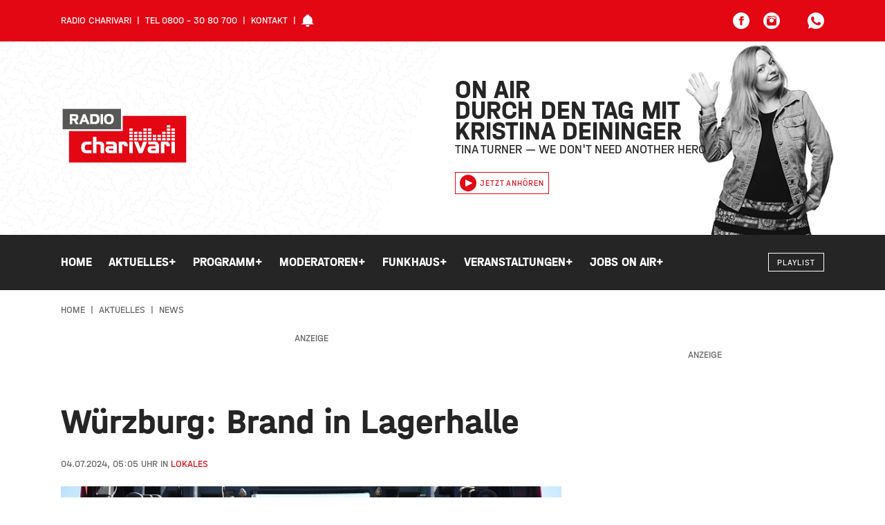

--- FILE ---
content_type: text/html; charset=UTF-8
request_url: https://www.meincharivari.de/aktuelles/news/wuerzburg-brand-in-lagerhalle
body_size: 15714
content:

<!DOCTYPE html><html
xmlns="http://www.w3.org/1999/xhtml" lang="de-DE" prefix="og: http://ogp.me/ns# fb: http://ogp.me/ns/fb#"><head><meta
charset="utf-8"><meta
http-equiv="x-ua-compatible" content="ie=edge"><meta
name="HandheldFriendly" content="True"><meta
name="MobileOptimized" content="320"><meta
name="viewport" content="width=device-width, initial-scale=1, maximum-scale=5"><meta
name="msapplication-TileColor" content="#ffffff"><meta
name="theme-color" content="#ffffff"><link
rel="apple-touch-icon" sizes="72x72" href="/static/icons/apple-touch-icon-72x72.png"><link
rel="apple-touch-icon" sizes="114x114" href="/static/icons/apple-touch-icon-114x114.png"><link
rel="apple-touch-icon" sizes="144x144" href="/static/icons/apple-touch-icon-144x144.png"><link
rel="shortcut icon" href="/static/icons/favicon.ico" type="image/x-icon"><link
rel="stylesheet" href="/static/css/main.css"><style>body:not(.user-is-tabbing) button:focus,body:not(.user-is-tabbing) input:focus,body:not(.user-is-tabbing) select:focus,body:not(.user-is-tabbing) textarea:focus{outline:none}</style><script>function handleFirstTab(e){if(e.keyCode===9){document.documentElement.classList.add('user-is-tabbing');window.removeEventListener('keydown',handleFirstTab);window.addEventListener('mousedown',handleMouseDownOnce);}}
function handleMouseDownOnce(){document.documentElement.classList.remove('user-is-tabbing');window.removeEventListener('mousedown',handleMouseDownOnce);window.addEventListener('keydown',handleFirstTab);}
window.addEventListener('keydown',handleFirstTab);</script><link
rel="preconnect" href="//app.usercentrics.eu"><link
rel="preconnect" href="//api.usercentrics.eu"><link
rel="preload" href="//app.usercentrics.eu/browser-ui/latest/loader.js" as="script"><link
rel="preload" href="//privacy-proxy.usercentrics.eu/latest/uc-block.bundle.js" as="script"><script id="usercentrics-cmp" data-settings-id="zz4bVvZcD7C_Rp" src="https://app.usercentrics.eu/browser-ui/latest/loader.js" async></script><script type="application/javascript" src="https://privacy-proxy.usercentrics.eu/latest/uc-block.bundle.js"></script><script src="/static/js/lib.js"></script><title>Würzburg: Brand in Lagerhalle | Radio Charivari Würzburg</title>
<script>dataLayer = [];
(function(w,d,s,l,i){w[l]=w[l]||[];w[l].push({'gtm.start':
new Date().getTime(),event:'gtm.js'});var f=d.getElementsByTagName(s)[0],
j=d.createElement(s),dl=l!='dataLayer'?'&l='+l:'';j.async=true;j.src=
'https://www.googletagmanager.com/gtm.js?id='+i+dl;f.parentNode.insertBefore(j,f);
})(window,document,'script','dataLayer','GTM-52XCNCQ');
</script><meta name="generator" content="SEOmatic">
<meta name="keywords" content="Radio; Charivari; Würzburg; Klassiker; Radio; Rundfunk; Lokalradio; Lohr; Kitzingen;">
<meta name="description" content="In einer Lagerhalle in Würzburg-Heidingsfeld hat es am Mittwochabend gebrannt. Die Feuerwehr konnte die Flammen schnell unter Kontrolle bringen, verletzt…">
<meta name="referrer" content="no-referrer-when-downgrade">
<meta name="robots" content="all">
<meta content="de" property="og:locale">
<meta content="Radio Charivari Würzburg" property="og:site_name">
<meta content="website" property="og:type">
<meta content="https://www.meincharivari.de/aktuelles/news/wuerzburg-brand-in-lagerhalle" property="og:url">
<meta content="Würzburg: Brand in Lagerhalle" property="og:title">
<meta content="In einer Lagerhalle in Würzburg-Heidingsfeld hat es am Mittwochabend gebrannt. Die Feuerwehr konnte die Flammen schnell unter Kontrolle bringen, verletzt…" property="og:description">
<meta content="https://charivari-site-bucket.sos-de-fra-1.exoscale-cdn.com/news/_1200x630_crop_center-center_82_none/Das-ist-ein-Feuerwehrauto-der-Wuerzburger-Feuerwehr-mit-Drehleiter-von-hinten.jpg?mtime=1683123328" property="og:image">
<meta content="1200" property="og:image:width">
<meta content="630" property="og:image:height">
<meta content="Dein Team von Charivari Würzburg - Das Radio von hier mit den Klassikern unserer Zeit" property="og:image:alt">
<meta content="https://www.instagram.com/meincharivari" property="og:see_also">
<meta content="https://www.youtube.com/user/RadioCharivari" property="og:see_also">
<meta content="https://www.facebook.com/MeinCharivari" property="og:see_also">
<meta content="https://twitter.com/charivariwue" property="og:see_also">
<meta name="twitter:card" content="summary_large_image">
<meta name="twitter:site" content="@charivariwue">
<meta name="twitter:creator" content="@charivariwue">
<meta name="twitter:title" content="Würzburg: Brand in Lagerhalle">
<meta name="twitter:description" content="In einer Lagerhalle in Würzburg-Heidingsfeld hat es am Mittwochabend gebrannt. Die Feuerwehr konnte die Flammen schnell unter Kontrolle bringen, verletzt…">
<meta name="twitter:image" content="https://charivari-site-bucket.sos-de-fra-1.exoscale-cdn.com/news/_800x418_crop_center-center_82_none/Das-ist-ein-Feuerwehrauto-der-Wuerzburger-Feuerwehr-mit-Drehleiter-von-hinten.jpg?mtime=1683123328">
<meta name="twitter:image:width" content="800">
<meta name="twitter:image:height" content="418">
<meta name="twitter:image:alt" content="Dein Team von Charivari Würzburg - Das Radio von hier mit den Klassikern unserer Zeit">
<link href="https://www.meincharivari.de/aktuelles/news/wuerzburg-brand-in-lagerhalle" rel="canonical">
<link href="https://www.meincharivari.de/" rel="home">
<link type="text/plain" href="https://www.meincharivari.de/humans.txt" rel="author"></head><body
class="preload news-detail "><noscript><iframe src="https://www.googletagmanager.com/ns.html?id=GTM-52XCNCQ"
height="0" width="0" style="display:none;visibility:hidden"></iframe></noscript>
<header><div
class="topNav"><div
class="container-fluid wrap"><div
class="row middle-xs"><div
class="hide-xs-only hide-sm-only col-md-6 col-gutter-lr "><span
class="metaNav meta"><ul><li>Radio Charivari</li><li>Tel 0800 - 30 80 700</li><li><a
href="https://www.meincharivari.de/kontakt">Kontakt</a></li><li><svg
width="18" height="18" class="icon-social-solid"><use
xlink:href="#icon-alarm-solid"></use></svg></li></ul></span></div><div
class="hide-xs-only col-sm-12 col-md-6 col-gutter-lr text-right"><ul
class="social-icons"><li><a
href="https://www.facebook.com/MeinCharivari/" target="_blank" rel="nofollow" alt="Facebook Account" title="Facebook"><svg
width="24" height="24" class="icon-social-solid"><use
xlink:href="#icon-social-facebook-solid"></use></svg></a></li><li><a
href="https://www.instagram.com/meincharivari/" target="_blank" rel="nofollow" alt="Instagram Account" title="Instagram"><svg
width="24" height="24" class="icon-social-solid"><use
xlink:href="#icon-social-instagram-solid"></use></svg></a></li><li
class="extra-space"><div
class="modal-trigger" data-modaltype="dynamic" data-toggle="modal" data-target="whatsapp-01"><svg
width="24" height="24" class="icon-social-solid"><use
xlink:href="#icon-social-whatsapp-solid"></use></svg></div></li></ul></div></div></div></div><div
class="header"><div
class="pattern"><div
class="shape-container"><div
class="shape pattern-funky-confetti"></div></div><div
class="wrap row middle-xs"><div
class="moderator"><img
src=""></div><div
class="hide-xs-only hide-sm-only col-sm-6 col-gutter-lr left-col"><a
href="https://www.meincharivari.de/"><?xml version="1.0" encoding="utf-8"?><svg
version="1.1" id="Ebene_1" xmlns="http://www.w3.org/2000/svg" xmlns:xlink="http://www.w3.org/1999/xlink" x="0px" y="0px"
width="184.3px" height="82.2px" viewBox="0 0 184.3 82.2" style="enable-background:new 0 0 184.3 82.2;" xml:space="preserve"><style type="text/css">.logo_st0{fill:#fff}.logo_st1{fill:#575756}.logo_st2{fill:#e30613}</style><polygon
class="logo_st0" points="0,0 0,34.5 9.1,34.5 9.1,82.2 184.3,82.2 184.3,10 89.7,10 89.7,0 "/><rect
x="2.6" y="2.6" class="logo_st1" width="84.5" height="29.2"/><polygon
class="logo_st2" points="89.7,12.7 89.7,34.5 11.8,34.5 11.8,79.6 181.6,79.6 181.6,12.7 "/><path
class="logo_st0" d="M105.9,44.5h5v3.2h-5V44.5z M112.7,44.5h5v3.2h-5V44.5z M119.5,44.5h5v3.2h-5V44.5z M126.3,44.5h5v3.2h-5V44.5z
M133.1,44.5h5v3.2h-5V44.5z M139.9,44.5h5v3.2h-5V44.5z M146.7,44.5h5v3.2h-5V44.5z M153.5,44.5h5v3.2h-5V44.5z M99.1,39.9h5V43h-5
V39.9z M105.9,39.9h5V43h-5V39.9z M112.7,39.9h5V43h-5V39.9z M119.5,39.9h5V43h-5V39.9z M126.3,39.9h5V43h-5V39.9z M133.1,39.9h5V43
h-5V39.9z M139.9,39.9h5V43h-5V39.9z M146.7,39.9h5V43h-5V39.9z M153.5,39.9h5V43h-5V39.9z M160.3,39.9h5V43h-5V39.9z M99.1,35.3h5
v3.1h-5V35.3z M105.9,35.3h5v3.1h-5V35.3z M112.7,35.3h5v3.1h-5V35.3z M119.5,35.3h5v3.1h-5V35.3z M126.3,35.3h5v3.1h-5V35.3z
M146.7,35.3h5v3.1h-5V35.3z M153.5,35.3h5v3.1h-5V35.3z M160.3,35.3h5v3.1h-5V35.3z M99.1,30.7h5v3.1h-5V30.7z M119.5,30.7h5v3.1
h-5V30.7z M126.3,30.7h5v3.1h-5V30.7z M153.5,30.7h5v3.1h-5V30.7z M160.3,30.7h5v3.1h-5V30.7z M153.5,26h5v3.2h-5V26z M99.1,44.5h5
v3.2h-5V44.5z M160.3,44.5h5v3.2h-5V44.5z M31.5,51.5c-1.4,1.4-2.1,3.5-2.1,6.3c0,2.8,0.7,4.8,2.1,6.3c1.4,1.4,3.4,2.1,5.9,2.1h6.8
V62h-6.2c-0.5,0-0.9-0.1-1.3-0.2c-0.4-0.1-0.8-0.4-1.1-0.7c-0.3-0.3-0.6-0.8-0.7-1.3c-0.2-0.5-0.3-1.2-0.3-1.9
c0-0.7,0.1-1.4,0.3-1.9c0.2-0.5,0.4-1,0.7-1.3c0.3-0.3,0.7-0.6,1.1-0.7s0.8-0.2,1.3-0.2h6.2v-4.2h-6.8
C34.9,49.4,32.9,50.1,31.5,51.5 M60.8,50.7c-0.5-0.4-1.1-0.7-1.8-1c-0.7-0.2-1.4-0.3-2-0.3h-5.5v-6.7h-5v23.5h5V53.6h4.3
c0.5,0,0.9,0.2,1.3,0.5c0.3,0.3,0.5,0.7,0.5,1.3v10.8h5V54.5c0-0.8-0.2-1.6-0.5-2.2C61.7,51.7,61.3,51.1,60.8,50.7 M79.1,50.7
c-0.6-0.5-1.2-0.8-1.9-1c-0.7-0.2-1.4-0.3-2-0.3h-9.5v4h8.1c0.5,0,0.9,0.1,1.2,0.2c0.3,0.2,0.6,0.3,0.7,0.6c0.2,0.2,0.3,0.5,0.4,0.8
c0.1,0.3,0.1,0.6,0.1,0.9h-6.4c-1.7,0-3,0.5-3.9,1.4c-0.9,0.9-1.3,2.2-1.3,3.7c0,1.5,0.4,2.8,1.3,3.7c0.9,0.9,2.2,1.4,3.9,1.4h11.4
V55.6c0-1.2-0.2-2.2-0.6-3C80.2,51.8,79.7,51.2,79.1,50.7 M76.1,62.2h-5.1c-0.4,0-0.8-0.1-1.1-0.2c-0.3-0.2-0.5-0.5-0.5-1
c0-0.5,0.2-0.9,0.5-1.1c0.3-0.2,0.7-0.2,1.1-0.2h5.1C76.1,59.7,76.1,62.2,76.1,62.2z M95.3,50.8c-0.5-0.5-1-0.8-1.7-1
c-0.6-0.2-1.2-0.4-1.9-0.4h-7.9v16.8h5V53.6h1.3c0.5,0,0.9,0.2,1.2,0.5c0.3,0.3,0.5,0.7,0.5,1.3v0.9h5v-1.7c0-0.8-0.2-1.5-0.4-2.2
C96.1,51.8,95.8,51.3,95.3,50.8 M99.1,49.4h5v16.8h-5V49.4z M115.6,59.5h-0.1l-3.8-10.1H106l7,16.8h5.1l7-16.8h-5.7L115.6,59.5z
M140.2,50.7c-0.6-0.5-1.2-0.8-1.9-1c-0.7-0.2-1.4-0.3-2.1-0.3h-9.5v4h8.1c0.5,0,0.9,0.1,1.2,0.2c0.3,0.2,0.6,0.3,0.7,0.6
c0.2,0.2,0.3,0.5,0.4,0.8c0.1,0.3,0.1,0.6,0.1,0.9h-6.4c-1.7,0-3,0.5-3.9,1.4c-0.9,0.9-1.3,2.2-1.3,3.7c0,1.5,0.4,2.8,1.3,3.7
c0.9,0.9,2.2,1.4,3.9,1.4h11.4V55.6c0-1.2-0.2-2.2-0.6-3C141.3,51.8,140.8,51.2,140.2,50.7 M137.3,62.2h-5.1c-0.4,0-0.8-0.1-1.1-0.2
c-0.3-0.2-0.5-0.5-0.5-1c0-0.5,0.2-0.9,0.5-1.1c0.3-0.2,0.7-0.2,1.1-0.2h5.1V62.2z M156.4,50.8c-0.5-0.5-1-0.8-1.7-1
c-0.6-0.2-1.2-0.4-1.9-0.4h-7.9v16.8h5V53.6h1.3c0.5,0,0.9,0.2,1.2,0.5c0.3,0.3,0.5,0.7,0.5,1.3v0.9h5v-1.7c0-0.8-0.2-1.5-0.4-2.2
C157.3,51.8,156.9,51.3,156.4,50.8 M160.3,49.4h5v16.8h-5V49.4z M16.5,19.3v5.1H13V10.1h8.1c1.5,0,2.6,0.4,3.3,1.1
c0.7,0.8,1,1.9,1,3.5c0,0.8-0.1,1.5-0.3,2c-0.2,0.5-0.4,0.9-0.7,1.3c-0.3,0.3-0.6,0.5-0.9,0.7c-0.3,0.2-0.6,0.3-0.9,0.3l3,5.4h-4
l-2.8-5.1C18.9,19.3,16.5,19.3,16.5,19.3z M16.5,16.4H20c0.2,0,0.4,0,0.7-0.1c0.2,0,0.4-0.1,0.6-0.3c0.2-0.1,0.3-0.3,0.4-0.5
c0.1-0.2,0.2-0.5,0.2-0.9c0-0.3-0.1-0.6-0.2-0.8c-0.1-0.2-0.2-0.4-0.4-0.5c-0.2-0.1-0.4-0.2-0.6-0.2c-0.2,0-0.4-0.1-0.7-0.1h-3.5
V16.4z M32.4,10.1h3.1l6,14.3h-3.7l-1.2-3.1h-5.2l-1.2,3.1h-3.7L32.4,10.1z M32.4,18.6h3l-1.5-3.8L32.4,18.6z M42.6,10.1h7.6
c1.9,0,3.4,0.6,4.4,1.8c1,1.2,1.5,3,1.5,5.3c0,2.3-0.5,4.1-1.5,5.3c-1,1.2-2.4,1.8-4.4,1.8h-7.6V10.1z M46.1,21.3h3
c1,0,1.8-0.4,2.3-1.1c0.5-0.7,0.7-1.7,0.7-3c0-1.3-0.2-2.3-0.7-3c-0.5-0.7-1.2-1.1-2.3-1.1h-3C46.1,13.1,46.1,21.3,46.1,21.3z
M57.5,10.1H61v14.3h-3.5V10.1z M62.8,14.3c0.2-0.9,0.6-1.7,1.1-2.3c0.5-0.7,1.3-1.2,2.2-1.6c0.9-0.4,2.1-0.6,3.5-0.6
c1.4,0,2.6,0.2,3.5,0.6c0.9,0.4,1.7,0.9,2.2,1.6c0.5,0.7,0.9,1.4,1.1,2.3c0.2,0.9,0.3,1.9,0.3,2.9c0,1-0.1,2-0.3,2.9
c-0.2,0.9-0.6,1.7-1.1,2.3c-0.5,0.7-1.3,1.2-2.2,1.6c-0.9,0.4-2.1,0.6-3.5,0.6c-1.4,0-2.6-0.2-3.5-0.6c-0.9-0.4-1.7-0.9-2.2-1.6
c-0.5-0.7-0.9-1.4-1.1-2.3c-0.2-0.9-0.3-1.9-0.3-2.9C62.5,16.2,62.6,15.2,62.8,14.3 M67.8,13.2c-0.5,0.2-0.8,0.6-1,1
c-0.2,0.4-0.4,0.9-0.5,1.4c-0.1,0.5-0.1,1.1-0.1,1.7c0,0.6,0,1.1,0.1,1.7c0.1,0.5,0.2,1,0.5,1.4c0.2,0.4,0.6,0.7,1,1
c0.5,0.2,1.1,0.4,1.8,0.4c0.8,0,1.4-0.1,1.8-0.4c0.5-0.2,0.8-0.6,1.1-1c0.2-0.4,0.4-0.9,0.5-1.4c0.1-0.5,0.1-1.1,0.1-1.7
c0-0.6,0-1.2-0.1-1.7c-0.1-0.5-0.2-1-0.5-1.4c-0.2-0.4-0.6-0.7-1.1-1c-0.5-0.2-1.1-0.4-1.8-0.4C68.8,12.8,68.2,12.9,67.8,13.2"/></svg></a></div><div
class="col-xs-12 col-sm-6 col-md-5 col-lg-4 col-gutter-lr right-col"><h2>On Air<br><span
class="mod-name"></span></h2><div
class="header-track-info"></div><script>(function($){$.get('/appInfo',function(appInfo){$('.header .pattern').addClass(appInfo.pattern);$('.header .moderator img').attr('src',appInfo.backgroundImage);$('.header h2 .mod-name').text(appInfo.title);$('.header .header-track-info').text(appInfo.track);});})(jQuery);</script><a
class="button secondary small" href="https://www.meincharivari.de/webradio/radio-charivari" target="_blank" onclick="window.open(this.href, 'Radio Gong Player', 'width=400,height=600,top=0,left=0,toolbar=no,location=no,directories=no,status=no,menubar=no,scrollbars=no,copyhistory=no,resizable=no'); return false;"><svg
width="24" height="24" class="icon-social-solid"><use
xlink:href="#icon-play-button-solid"></use></svg>Jetzt anhören</a></div></div></div></div><div
id="navBar" class="menu solid bg-gradient-secondary"><div
class="container-fluid wrap"><div
class="row middle-xs menu-container"><div
class="hide-xs-only hide-sm-only col-md-10 col-gutter-lr text-center"><nav><ul
class="menu"><li
class="menu-item  "><a
href="https://www.meincharivari.de/" class="" >
Home
</a></li><li
class="menu-item has-children  active"><a
href="https://www.meincharivari.de/aktuelles" class="is-active" >
Aktuelles
<span
class="">+</span></a><div
class="mega-menu container-fluid"><div
class="wrap"><div
class="col-md-10 col-lg-8 col-gutter-lr"><ul
class="sub-menu"><li
class="menu-item   active"><a
href="https://www.meincharivari.de/aktuelles/news" class="is-active" >
News
</a></li><li
class="menu-item  "><a
href="https://www.meincharivari.de/aktuelles/stadtgespraech" class="" >
Darüber spricht Mainfranken
</a></li><li
class="menu-item  "><a
href="https://www.meincharivari.de/aktuelles/verkehr" class="" >
Verkehr
</a></li><li
class="menu-item  "><a
href="https://www.meincharivari.de/aktuelles/aktionen" class="" >
Aktionen
</a></li><li
class="menu-item  "><a
href="https://www.meincharivari.de/aktuelles/news/lokales" class="" >
Lokales
</a></li><li
class="menu-item  "><a
href="https://www.meincharivari.de/aktuelles/news/sport" class="" >
Sport
</a></li><li
class="menu-item  "><a
href="https://www.meincharivari.de/aktuelles/bilder" class="" >
Bilder
</a></li><li
class="menu-item  "><a
href="https://www.meincharivari.de/aktuelles/videos" class="" >
Videos
</a></li><li
class="menu-item  "><a
href="https://www.meincharivari.de/aktuelles/service" class="" >
Service
</a></li><li
class="menu-item  "><a
href="https://www.meincharivari.de/funkhaus/verlosungen-auf-charivari" class="" >
Verlosungen
</a></li><li
class="menu-item  "><a
href="https://www.meincharivari.de/aktuelles/kooperationen" class="" >
Kooperationen
</a></li></ul></div></div></div></li><li
class="menu-item has-children "><a
href="https://www.meincharivari.de/programm" class="" >
Programm
<span
class="">+</span></a><div
class="mega-menu container-fluid"><div
class="wrap"><div
class="col-md-10 col-lg-8 col-gutter-lr"><ul
class="sub-menu"><li
class="menu-item  "><a
href="https://www.meincharivari.de/programm/playlist" class="" >
Playlist
</a></li><li
class="menu-item  "><a
href="https://www.meincharivari.de/programm/webradio" class="" >
Webradio
</a></li><li
class="menu-item  "><a
href="https://www.meincharivari.de/programm/webcam" class="" >
Webcam
</a></li><li
class="menu-item  "><a
href="https://www.meincharivari.de/funkhaus/frequenzen" class="" >
Frequenzen
</a></li><li
class="menu-item  "><a
href="https://www.meincharivari.de/programm/guten-morgen-mainfranken" class="" >
Guten Morgen Mainfranken
</a></li><li
class="menu-item  "><a
href="https://www.meincharivari.de/programm" class="" >
Sendeplan
</a></li><li
class="menu-item  "><a
href="https://www.meincharivari.de/programm/charivari-dahemm-geschichten-aus-den-landkreisen" class="" >
Charivari Dahemm
</a></li><li
class="menu-item  "><a
href="https://www.meincharivari.de/programm/charivari-die-80er-ab-8" class="" >
Die 80er ab 8
</a></li><li
class="menu-item  "><a
href="https://www.meincharivari.de/aktuelles/das-eich-der-woche" class="" >
Das Eich der Woche
</a></li><li
class="menu-item  "><a
href="https://www.meincharivari.de/aktuelles/vermisst-zugelaufen" class="" >
Vermisst &amp; zugelaufen
</a></li></ul></div></div></div></li><li
class="menu-item has-children "><a
href="https://www.meincharivari.de/moderatoren" class="" >
Moderatoren
<span
class="">+</span></a><div
class="mega-menu container-fluid"><div
class="wrap"><div
class="col-md-10 col-lg-8 col-gutter-lr"><ul
class="sub-menu"><li
class="menu-item  "><a
href="https://www.meincharivari.de/moderatoren/monique-marten" class="" >
Monique Marten
</a></li><li
class="menu-item  "><a
href="https://www.meincharivari.de/moderatoren/christian-albert" class="" >
Christian Albert
</a></li><li
class="menu-item  "><a
href="https://www.meincharivari.de/moderatoren/andré-kessler" class="" >
André Kessler
</a></li><li
class="menu-item  "><a
href="https://www.meincharivari.de/moderatoren/ulrich-hirth" class="" >
Ulrich Hirth
</a></li><li
class="menu-item  "><a
href="https://www.meincharivari.de/moderatoren/nicole-then" class="" >
Nicole Then
</a></li><li
class="menu-item  "><a
href="https://www.meincharivari.de/moderatoren/kristina-deininger" class="" >
Kristina Deininger
</a></li><li
class="menu-item  "><a
href="https://www.meincharivari.de/funkhaus/charivari-redaktion" class="" >
Charivari Redaktion
</a></li><li
class="menu-item  "><a
href="https://www.meincharivari.de/moderatoren/inge-wollschlaeger" class="" >
Inge Wollschläger
</a></li><li
class="menu-item  "><a
href="https://www.meincharivari.de/moderatoren/tom-boettcher" class="" >
Tom Böttcher
</a></li><li
class="menu-item  "><a
href="https://www.meincharivari.de/moderatoren/bernd-heisel" class="" >
Bernd Heisel
</a></li><li
class="menu-item  "><a
href="https://www.meincharivari.de/moderatoren/marcus-braun" class="" >
Marcus Braun
</a></li><li
class="menu-item  "><a
href="https://www.meincharivari.de/moderatoren/max-kuhbandner" class="" >
Max Kuhbandner
</a></li><li
class="menu-item  "><a
href="https://www.meincharivari.de/moderatoren/max-fischer" class="" >
Max Fischer
</a></li></ul></div></div></div></li><li
class="menu-item has-children "><a
class="" >
Funkhaus
<span
class="">+</span></a><div
class="mega-menu container-fluid"><div
class="wrap"><div
class="col-md-10 col-lg-8 col-gutter-lr"><ul
class="sub-menu"><li
class="menu-item  "><a
href="https://www.funkhaus.com/" class="" target="_blank" rel="noopener" >
Funkhaus Würzburg
</a></li><li
class="menu-item  "><a
href="https://www.meincharivari.de/funkhaus/team" class="" >
Team
</a></li><li
class="menu-item  "><a
href="https://www.meincharivari.de/funkhaus/mediaberatung-audiospots-bannerwerbung" class="" >
Mediaberatung
</a></li><li
class="menu-item  "><a
href="https://www.funkhaus.com/marketing/" class="" target="_blank" rel="noopener" >
Werben auf Charivari
</a></li></ul></div></div></div></li><li
class="menu-item has-children "><a
href="https://www.meincharivari.de/veranstaltungen" class="" >
Veranstaltungen
<span
class="">+</span></a><div
class="mega-menu container-fluid"><div
class="wrap"><div
class="col-md-10 col-lg-8 col-gutter-lr"><ul
class="sub-menu"><li
class="menu-item  "><a
href="https://www.eventim.de/search/?affiliate=CHI&amp;searchterm=W%C3%BCrzburg&amp;zipcode=97070&amp;distance=100&amp;sort=DateAsc&amp;tab=0&amp;inStock=true" class="" target="_blank" rel="noopener" >
Ticketshop
</a></li><li
class="menu-item  "><a
href="https://www.meincharivari.de/veranstaltungen" class="" >
Veranstaltungskalender
</a></li><li
class="menu-item  "><a
href="https://www.meincharivari.de/aktuelles/was-geht-veranstaltungstipps" class="" >
Wochenend-Tipps
</a></li><li
class="menu-item  "><a
href="https://www.meincharivari.de/funkhaus/veranstaltungen-veroeffentlichen" class="" >
Veranstaltung veröffentlichen
</a></li></ul></div></div></div></li><li
class="menu-item has-children "><a
href="https://www.jobs-on-air.de" class="" >
Jobs on Air
<span
class="">+</span></a><div
class="mega-menu container-fluid"><div
class="wrap"><div
class="col-md-10 col-lg-8 col-gutter-lr"><ul
class="sub-menu"><li
class="menu-item  "><a
href="https://www.jobs-on-air.de/stellenanzeige-aufgeben/" class="" target="_blank" rel="noopener" >
Anzeige Aufgeben
</a></li><li
class="menu-item  "><a
href="https://www.jobs-on-air.de/stellenanzeigen/" class="" target="_blank" rel="noopener" >
Jobübersicht
</a></li></ul></div></div></div></li></ul></nav></div><div
class="show-xs-only show-sm-only hide-md col-xs-6 col-gutter-lr"><div
class="hamburger hamburger--squeeze"><span
class="hamburger-box"><span
class="hamburger-inner"></span></span></div></div><div
class="col-xs-6 col-md-2 col-gutter-lr text-right"><a
href="https://www.meincharivari.de/" class="logo"><?xml version="1.0" encoding="utf-8"?><svg
version="1.1" id="Ebene_1" xmlns="http://www.w3.org/2000/svg" xmlns:xlink="http://www.w3.org/1999/xlink" x="0px" y="0px"
width="184.3px" height="82.2px" viewBox="0 0 184.3 82.2" style="enable-background:new 0 0 184.3 82.2;" xml:space="preserve"><style type="text/css">.logo_st0{fill:#fff}.logo_st1{fill:#575756}.logo_st2{fill:#e30613}</style><polygon
class="logo_st0" points="0,0 0,34.5 9.1,34.5 9.1,82.2 184.3,82.2 184.3,10 89.7,10 89.7,0 "/><rect
x="2.6" y="2.6" class="logo_st1" width="84.5" height="29.2"/><polygon
class="logo_st2" points="89.7,12.7 89.7,34.5 11.8,34.5 11.8,79.6 181.6,79.6 181.6,12.7 "/><path
class="logo_st0" d="M105.9,44.5h5v3.2h-5V44.5z M112.7,44.5h5v3.2h-5V44.5z M119.5,44.5h5v3.2h-5V44.5z M126.3,44.5h5v3.2h-5V44.5z
M133.1,44.5h5v3.2h-5V44.5z M139.9,44.5h5v3.2h-5V44.5z M146.7,44.5h5v3.2h-5V44.5z M153.5,44.5h5v3.2h-5V44.5z M99.1,39.9h5V43h-5
V39.9z M105.9,39.9h5V43h-5V39.9z M112.7,39.9h5V43h-5V39.9z M119.5,39.9h5V43h-5V39.9z M126.3,39.9h5V43h-5V39.9z M133.1,39.9h5V43
h-5V39.9z M139.9,39.9h5V43h-5V39.9z M146.7,39.9h5V43h-5V39.9z M153.5,39.9h5V43h-5V39.9z M160.3,39.9h5V43h-5V39.9z M99.1,35.3h5
v3.1h-5V35.3z M105.9,35.3h5v3.1h-5V35.3z M112.7,35.3h5v3.1h-5V35.3z M119.5,35.3h5v3.1h-5V35.3z M126.3,35.3h5v3.1h-5V35.3z
M146.7,35.3h5v3.1h-5V35.3z M153.5,35.3h5v3.1h-5V35.3z M160.3,35.3h5v3.1h-5V35.3z M99.1,30.7h5v3.1h-5V30.7z M119.5,30.7h5v3.1
h-5V30.7z M126.3,30.7h5v3.1h-5V30.7z M153.5,30.7h5v3.1h-5V30.7z M160.3,30.7h5v3.1h-5V30.7z M153.5,26h5v3.2h-5V26z M99.1,44.5h5
v3.2h-5V44.5z M160.3,44.5h5v3.2h-5V44.5z M31.5,51.5c-1.4,1.4-2.1,3.5-2.1,6.3c0,2.8,0.7,4.8,2.1,6.3c1.4,1.4,3.4,2.1,5.9,2.1h6.8
V62h-6.2c-0.5,0-0.9-0.1-1.3-0.2c-0.4-0.1-0.8-0.4-1.1-0.7c-0.3-0.3-0.6-0.8-0.7-1.3c-0.2-0.5-0.3-1.2-0.3-1.9
c0-0.7,0.1-1.4,0.3-1.9c0.2-0.5,0.4-1,0.7-1.3c0.3-0.3,0.7-0.6,1.1-0.7s0.8-0.2,1.3-0.2h6.2v-4.2h-6.8
C34.9,49.4,32.9,50.1,31.5,51.5 M60.8,50.7c-0.5-0.4-1.1-0.7-1.8-1c-0.7-0.2-1.4-0.3-2-0.3h-5.5v-6.7h-5v23.5h5V53.6h4.3
c0.5,0,0.9,0.2,1.3,0.5c0.3,0.3,0.5,0.7,0.5,1.3v10.8h5V54.5c0-0.8-0.2-1.6-0.5-2.2C61.7,51.7,61.3,51.1,60.8,50.7 M79.1,50.7
c-0.6-0.5-1.2-0.8-1.9-1c-0.7-0.2-1.4-0.3-2-0.3h-9.5v4h8.1c0.5,0,0.9,0.1,1.2,0.2c0.3,0.2,0.6,0.3,0.7,0.6c0.2,0.2,0.3,0.5,0.4,0.8
c0.1,0.3,0.1,0.6,0.1,0.9h-6.4c-1.7,0-3,0.5-3.9,1.4c-0.9,0.9-1.3,2.2-1.3,3.7c0,1.5,0.4,2.8,1.3,3.7c0.9,0.9,2.2,1.4,3.9,1.4h11.4
V55.6c0-1.2-0.2-2.2-0.6-3C80.2,51.8,79.7,51.2,79.1,50.7 M76.1,62.2h-5.1c-0.4,0-0.8-0.1-1.1-0.2c-0.3-0.2-0.5-0.5-0.5-1
c0-0.5,0.2-0.9,0.5-1.1c0.3-0.2,0.7-0.2,1.1-0.2h5.1C76.1,59.7,76.1,62.2,76.1,62.2z M95.3,50.8c-0.5-0.5-1-0.8-1.7-1
c-0.6-0.2-1.2-0.4-1.9-0.4h-7.9v16.8h5V53.6h1.3c0.5,0,0.9,0.2,1.2,0.5c0.3,0.3,0.5,0.7,0.5,1.3v0.9h5v-1.7c0-0.8-0.2-1.5-0.4-2.2
C96.1,51.8,95.8,51.3,95.3,50.8 M99.1,49.4h5v16.8h-5V49.4z M115.6,59.5h-0.1l-3.8-10.1H106l7,16.8h5.1l7-16.8h-5.7L115.6,59.5z
M140.2,50.7c-0.6-0.5-1.2-0.8-1.9-1c-0.7-0.2-1.4-0.3-2.1-0.3h-9.5v4h8.1c0.5,0,0.9,0.1,1.2,0.2c0.3,0.2,0.6,0.3,0.7,0.6
c0.2,0.2,0.3,0.5,0.4,0.8c0.1,0.3,0.1,0.6,0.1,0.9h-6.4c-1.7,0-3,0.5-3.9,1.4c-0.9,0.9-1.3,2.2-1.3,3.7c0,1.5,0.4,2.8,1.3,3.7
c0.9,0.9,2.2,1.4,3.9,1.4h11.4V55.6c0-1.2-0.2-2.2-0.6-3C141.3,51.8,140.8,51.2,140.2,50.7 M137.3,62.2h-5.1c-0.4,0-0.8-0.1-1.1-0.2
c-0.3-0.2-0.5-0.5-0.5-1c0-0.5,0.2-0.9,0.5-1.1c0.3-0.2,0.7-0.2,1.1-0.2h5.1V62.2z M156.4,50.8c-0.5-0.5-1-0.8-1.7-1
c-0.6-0.2-1.2-0.4-1.9-0.4h-7.9v16.8h5V53.6h1.3c0.5,0,0.9,0.2,1.2,0.5c0.3,0.3,0.5,0.7,0.5,1.3v0.9h5v-1.7c0-0.8-0.2-1.5-0.4-2.2
C157.3,51.8,156.9,51.3,156.4,50.8 M160.3,49.4h5v16.8h-5V49.4z M16.5,19.3v5.1H13V10.1h8.1c1.5,0,2.6,0.4,3.3,1.1
c0.7,0.8,1,1.9,1,3.5c0,0.8-0.1,1.5-0.3,2c-0.2,0.5-0.4,0.9-0.7,1.3c-0.3,0.3-0.6,0.5-0.9,0.7c-0.3,0.2-0.6,0.3-0.9,0.3l3,5.4h-4
l-2.8-5.1C18.9,19.3,16.5,19.3,16.5,19.3z M16.5,16.4H20c0.2,0,0.4,0,0.7-0.1c0.2,0,0.4-0.1,0.6-0.3c0.2-0.1,0.3-0.3,0.4-0.5
c0.1-0.2,0.2-0.5,0.2-0.9c0-0.3-0.1-0.6-0.2-0.8c-0.1-0.2-0.2-0.4-0.4-0.5c-0.2-0.1-0.4-0.2-0.6-0.2c-0.2,0-0.4-0.1-0.7-0.1h-3.5
V16.4z M32.4,10.1h3.1l6,14.3h-3.7l-1.2-3.1h-5.2l-1.2,3.1h-3.7L32.4,10.1z M32.4,18.6h3l-1.5-3.8L32.4,18.6z M42.6,10.1h7.6
c1.9,0,3.4,0.6,4.4,1.8c1,1.2,1.5,3,1.5,5.3c0,2.3-0.5,4.1-1.5,5.3c-1,1.2-2.4,1.8-4.4,1.8h-7.6V10.1z M46.1,21.3h3
c1,0,1.8-0.4,2.3-1.1c0.5-0.7,0.7-1.7,0.7-3c0-1.3-0.2-2.3-0.7-3c-0.5-0.7-1.2-1.1-2.3-1.1h-3C46.1,13.1,46.1,21.3,46.1,21.3z
M57.5,10.1H61v14.3h-3.5V10.1z M62.8,14.3c0.2-0.9,0.6-1.7,1.1-2.3c0.5-0.7,1.3-1.2,2.2-1.6c0.9-0.4,2.1-0.6,3.5-0.6
c1.4,0,2.6,0.2,3.5,0.6c0.9,0.4,1.7,0.9,2.2,1.6c0.5,0.7,0.9,1.4,1.1,2.3c0.2,0.9,0.3,1.9,0.3,2.9c0,1-0.1,2-0.3,2.9
c-0.2,0.9-0.6,1.7-1.1,2.3c-0.5,0.7-1.3,1.2-2.2,1.6c-0.9,0.4-2.1,0.6-3.5,0.6c-1.4,0-2.6-0.2-3.5-0.6c-0.9-0.4-1.7-0.9-2.2-1.6
c-0.5-0.7-0.9-1.4-1.1-2.3c-0.2-0.9-0.3-1.9-0.3-2.9C62.5,16.2,62.6,15.2,62.8,14.3 M67.8,13.2c-0.5,0.2-0.8,0.6-1,1
c-0.2,0.4-0.4,0.9-0.5,1.4c-0.1,0.5-0.1,1.1-0.1,1.7c0,0.6,0,1.1,0.1,1.7c0.1,0.5,0.2,1,0.5,1.4c0.2,0.4,0.6,0.7,1,1
c0.5,0.2,1.1,0.4,1.8,0.4c0.8,0,1.4-0.1,1.8-0.4c0.5-0.2,0.8-0.6,1.1-1c0.2-0.4,0.4-0.9,0.5-1.4c0.1-0.5,0.1-1.1,0.1-1.7
c0-0.6,0-1.2-0.1-1.7c-0.1-0.5-0.2-1-0.5-1.4c-0.2-0.4-0.6-0.7-1.1-1c-0.5-0.2-1.1-0.4-1.8-0.4C68.8,12.8,68.2,12.9,67.8,13.2"/></svg></a><a
href="https://www.meincharivari.de/programm/playlist" class="button small outline inverted ">Playlist</a></div></div></div></div><div
class="hidden mobile-menu-container bg-gradient-secondary"><nav
class="mobile-nav"><ul
class="mobile-menu"><li
class="menu-item  "><a
href="https://www.meincharivari.de/" class="" >
Home</a></li><li
class="menu-item has-children  active"><a
href="https://www.meincharivari.de/aktuelles" class="is-active" >
Aktuelles<span
class=""><svg
width="18" height="18" class="icon-outline"><use
xlink:href="#icon-add-circle"></use></svg></span></a><ul
class="sub-menu"><li
class="menu-item back"><a
href="#">Zurück</a></li><li
class="menu-item"><a
href="https://www.meincharivari.de/aktuelles" >Aktuelles</a></li><li
class="menu-item   active"><a
href="https://www.meincharivari.de/aktuelles/news" class="is-active" >
News</a></li><li
class="menu-item  "><a
href="https://www.meincharivari.de/aktuelles/stadtgespraech" class="" >
Darüber spricht Mainfranken</a></li><li
class="menu-item  "><a
href="https://www.meincharivari.de/aktuelles/verkehr" class="" >
Verkehr</a></li><li
class="menu-item  "><a
href="https://www.meincharivari.de/aktuelles/aktionen" class="" >
Aktionen</a></li><li
class="menu-item  "><a
href="https://www.meincharivari.de/aktuelles/news/lokales" class="" >
Lokales</a></li><li
class="menu-item  "><a
href="https://www.meincharivari.de/aktuelles/news/sport" class="" >
Sport</a></li><li
class="menu-item  "><a
href="https://www.meincharivari.de/aktuelles/bilder" class="" >
Bilder</a></li><li
class="menu-item  "><a
href="https://www.meincharivari.de/aktuelles/videos" class="" >
Videos</a></li><li
class="menu-item  "><a
href="https://www.meincharivari.de/aktuelles/service" class="" >
Service</a></li><li
class="menu-item  "><a
href="https://www.meincharivari.de/funkhaus/verlosungen-auf-charivari" class="" >
Verlosungen</a></li><li
class="menu-item  "><a
href="https://www.meincharivari.de/aktuelles/kooperationen" class="" >
Kooperationen</a></li></ul></li><li
class="menu-item has-children "><a
href="https://www.meincharivari.de/programm" class="" >
Programm<span
class=""><svg
width="18" height="18" class="icon-outline"><use
xlink:href="#icon-add-circle"></use></svg></span></a><ul
class="sub-menu"><li
class="menu-item back"><a
href="#">Zurück</a></li><li
class="menu-item"><a
href="https://www.meincharivari.de/programm" >Programm</a></li><li
class="menu-item  "><a
href="https://www.meincharivari.de/programm/playlist" class="" >
Playlist</a></li><li
class="menu-item  "><a
href="https://www.meincharivari.de/programm/webradio" class="" >
Webradio</a></li><li
class="menu-item  "><a
href="https://www.meincharivari.de/programm/webcam" class="" >
Webcam</a></li><li
class="menu-item  "><a
href="https://www.meincharivari.de/funkhaus/frequenzen" class="" >
Frequenzen</a></li><li
class="menu-item  "><a
href="https://www.meincharivari.de/programm/guten-morgen-mainfranken" class="" >
Guten Morgen Mainfranken</a></li><li
class="menu-item  "><a
href="https://www.meincharivari.de/programm" class="" >
Sendeplan</a></li><li
class="menu-item  "><a
href="https://www.meincharivari.de/programm/charivari-dahemm-geschichten-aus-den-landkreisen" class="" >
Charivari Dahemm</a></li><li
class="menu-item  "><a
href="https://www.meincharivari.de/programm/charivari-die-80er-ab-8" class="" >
Die 80er ab 8</a></li><li
class="menu-item  "><a
href="https://www.meincharivari.de/aktuelles/das-eich-der-woche" class="" >
Das Eich der Woche</a></li><li
class="menu-item  "><a
href="https://www.meincharivari.de/aktuelles/vermisst-zugelaufen" class="" >
Vermisst &amp; zugelaufen</a></li></ul></li><li
class="menu-item has-children "><a
href="https://www.meincharivari.de/moderatoren" class="" >
Moderatoren<span
class=""><svg
width="18" height="18" class="icon-outline"><use
xlink:href="#icon-add-circle"></use></svg></span></a><ul
class="sub-menu"><li
class="menu-item back"><a
href="#">Zurück</a></li><li
class="menu-item"><a
href="https://www.meincharivari.de/moderatoren" >Moderatoren</a></li><li
class="menu-item  "><a
href="https://www.meincharivari.de/moderatoren/monique-marten" class="" >
Monique Marten</a></li><li
class="menu-item  "><a
href="https://www.meincharivari.de/moderatoren/christian-albert" class="" >
Christian Albert</a></li><li
class="menu-item  "><a
href="https://www.meincharivari.de/moderatoren/andré-kessler" class="" >
André Kessler</a></li><li
class="menu-item  "><a
href="https://www.meincharivari.de/moderatoren/ulrich-hirth" class="" >
Ulrich Hirth</a></li><li
class="menu-item  "><a
href="https://www.meincharivari.de/moderatoren/nicole-then" class="" >
Nicole Then</a></li><li
class="menu-item  "><a
href="https://www.meincharivari.de/moderatoren/kristina-deininger" class="" >
Kristina Deininger</a></li><li
class="menu-item  "><a
href="https://www.meincharivari.de/funkhaus/charivari-redaktion" class="" >
Charivari Redaktion</a></li><li
class="menu-item  "><a
href="https://www.meincharivari.de/moderatoren/inge-wollschlaeger" class="" >
Inge Wollschläger</a></li><li
class="menu-item  "><a
href="https://www.meincharivari.de/moderatoren/tom-boettcher" class="" >
Tom Böttcher</a></li><li
class="menu-item  "><a
href="https://www.meincharivari.de/moderatoren/bernd-heisel" class="" >
Bernd Heisel</a></li><li
class="menu-item  "><a
href="https://www.meincharivari.de/moderatoren/marcus-braun" class="" >
Marcus Braun</a></li><li
class="menu-item  "><a
href="https://www.meincharivari.de/moderatoren/max-kuhbandner" class="" >
Max Kuhbandner</a></li><li
class="menu-item  "><a
href="https://www.meincharivari.de/moderatoren/max-fischer" class="" >
Max Fischer</a></li></ul></li><li
class="menu-item has-children "><a
class="" >
Funkhaus<span
class=""><svg
width="18" height="18" class="icon-outline"><use
xlink:href="#icon-add-circle"></use></svg></span></a><ul
class="sub-menu"><li
class="menu-item back"><a
href="#">Zurück</a></li><li
class="menu-item"><a
 >Funkhaus</a></li><li
class="menu-item  "><a
href="https://www.funkhaus.com/" class="" target="_blank" rel="noopener" >
Funkhaus Würzburg</a></li><li
class="menu-item  "><a
href="https://www.meincharivari.de/funkhaus/team" class="" >
Team</a></li><li
class="menu-item  "><a
href="https://www.meincharivari.de/funkhaus/mediaberatung-audiospots-bannerwerbung" class="" >
Mediaberatung</a></li><li
class="menu-item  "><a
href="https://www.funkhaus.com/marketing/" class="" target="_blank" rel="noopener" >
Werben auf Charivari</a></li></ul></li><li
class="menu-item has-children "><a
href="https://www.meincharivari.de/veranstaltungen" class="" >
Veranstaltungen<span
class=""><svg
width="18" height="18" class="icon-outline"><use
xlink:href="#icon-add-circle"></use></svg></span></a><ul
class="sub-menu"><li
class="menu-item back"><a
href="#">Zurück</a></li><li
class="menu-item"><a
href="https://www.meincharivari.de/veranstaltungen" >Veranstaltungen</a></li><li
class="menu-item  "><a
href="https://www.eventim.de/search/?affiliate=CHI&amp;searchterm=W%C3%BCrzburg&amp;zipcode=97070&amp;distance=100&amp;sort=DateAsc&amp;tab=0&amp;inStock=true" class="" target="_blank" rel="noopener" >
Ticketshop</a></li><li
class="menu-item  "><a
href="https://www.meincharivari.de/veranstaltungen" class="" >
Veranstaltungskalender</a></li><li
class="menu-item  "><a
href="https://www.meincharivari.de/aktuelles/was-geht-veranstaltungstipps" class="" >
Wochenend-Tipps</a></li><li
class="menu-item  "><a
href="https://www.meincharivari.de/funkhaus/veranstaltungen-veroeffentlichen" class="" >
Veranstaltung veröffentlichen</a></li></ul></li><li
class="menu-item has-children "><a
href="https://www.jobs-on-air.de" class="" >
Jobs on Air<span
class=""><svg
width="18" height="18" class="icon-outline"><use
xlink:href="#icon-add-circle"></use></svg></span></a><ul
class="sub-menu"><li
class="menu-item back"><a
href="#">Zurück</a></li><li
class="menu-item"><a
href="https://www.jobs-on-air.de" >Jobs on Air</a></li><li
class="menu-item  "><a
href="https://www.jobs-on-air.de/stellenanzeige-aufgeben/" class="" target="_blank" rel="noopener" >
Anzeige Aufgeben</a></li><li
class="menu-item  "><a
href="https://www.jobs-on-air.de/stellenanzeigen/" class="" target="_blank" rel="noopener" >
Jobübersicht</a></li></ul></li><li
class="menu-item  "><a
href="https://www.meincharivari.de/kontakt" class="" >
Kontakt</a></li></ul></nav><ul
class="social-icons"><li><a
href="https://www.facebook.com/MeinCharivari/" target="_blank" rel="nofollow" alt="Facebook Account" title="Facebook"><svg
width="24" height="24" class="icon-social-solid"><use
xlink:href="#icon-social-facebook-solid"></use></svg></a></li><li><a
href="https://www.instagram.com/meincharivari/" target="_blank" rel="nofollow" alt="Instagram Account" title="Instagram"><svg
width="24" height="24" class="icon-social-solid"><use
xlink:href="#icon-social-instagram-solid"></use></svg></a></li><li
class="extra-space"><div
class="modal-trigger" data-modaltype="dynamic" data-toggle="modal" data-target="whatsapp-01"><svg
width="24" height="24" class="icon-social-solid"><use
xlink:href="#icon-social-whatsapp-solid"></use></svg></div></li></ul><div
class="close"><div
class="hamburger hamburger--squeeze is-active"><span
class="hamburger-box"><span
class="hamburger-inner"></span></span></div></div></div></header><main
class=""><script>dataLayer.push({event:'pageview',page:{path:'wuerzburg-brand-in-lagerhalle',title:'Würzburg: Brand in Lagerhalle | Lok'}});dataLayer.push({'pageTitle':'Würzburg: Brand in Lagerhalle | Lok'});</script><div
class="container-fluid breadcrumb-container "><div
class="wrap"><div
class="row"><div
class="col-xs-12 col-gutter-lr"><nav
class="breadcrumb" ><ul ><li
class=""><a
href="https://www.meincharivari.de/" ><span >Home</span></a></li><li
class=""><a
href="https://www.meincharivari.de/aktuelles" ><span >Aktuelles</span></a></li><li
class=""><a
href="https://www.meincharivari.de/aktuelles/news" ><span >News</span></a></li></ul></nav></div></div></div></div><div
class="container-fluid"><div
class="wrap"><div
class="row"><div
class="col-xs-12 col-md-8 col-gutter-lr"><div
class="ad center"><div
class="ad-728_90" id="ad-764396315"><script data-usercentrics="Adition" type="text/plain" src="https://imagesrv.adition.com/js/adition.js"></script><script type="text/plain" data-usercentrics="Adition">postscribe('#ad-764396315','<script src="https://ad13.adfarm1.adition.com/js?wp_id=4596005&gdpr=${GDPR}&gdpr_consent=${GDPR_CONSENT_39}&prf[width]='+window.innerWidth+'"><\/script>');</script></div><div
class="caption">Anzeige</div></div><h1>Würzburg: Brand in Lagerhalle</h1><div
class="caption"> 04.07.2024, 05:05 Uhr in <a
href="https://www.meincharivari.de/aktuelles/news/lokales">Lokales</a></div><picture><source
data-srcset="https://charivari-site-bucket.sos-de-fra-1.exoscale-cdn.com/news/_1200x750_crop_center-center_82_line/Das-ist-ein-Feuerwehrauto-der-Wuerzburger-Feuerwehr-mit-Drehleiter-von-hinten.jpg.webp 1200w, https://charivari-site-bucket.sos-de-fra-1.exoscale-cdn.com/news/_992x620_crop_center-center_82_line/Das-ist-ein-Feuerwehrauto-der-Wuerzburger-Feuerwehr-mit-Drehleiter-von-hinten.jpg.webp 992w, https://charivari-site-bucket.sos-de-fra-1.exoscale-cdn.com/news/_768x576_crop_center-center_60_line/Das-ist-ein-Feuerwehrauto-der-Wuerzburger-Feuerwehr-mit-Drehleiter-von-hinten.jpg.webp 768w, https://charivari-site-bucket.sos-de-fra-1.exoscale-cdn.com/news/_576x432_crop_center-center_60_line/Das-ist-ein-Feuerwehrauto-der-Wuerzburger-Feuerwehr-mit-Drehleiter-von-hinten.jpg.webp 576w"
data-sizes="100vw"
type="image/webp" /><img
class="lazyload "
src="data:image/jpeg;base64,%2F9j%2F4AAQSkZJRgABAQEASABIAAD%2F2wBDABALDA4MChAODQ4SERATGCgaGBYWGDEjJR0oOjM9PDkzODdASFxOQERXRTc4UG1RV19iZ2hnPk1xeXBkeFxlZ2P%2F2wBDARESEhgVGC8aGi9jQjhCY2NjY2NjY2NjY2NjY2NjY2NjY2NjY2NjY2NjY2NjY2NjY2NjY2NjY2NjY2NjY2NjY2P%2FwAARCAAKABADAREAAhEBAxEB%2F8QAFgABAQEAAAAAAAAAAAAAAAAABAEF%2F8QAIhAAAgICAgAHAAAAAAAAAAAAAQIDEQAhBBIFEzFBUXGB%2F8QAGAEAAgMAAAAAAAAAAAAAAAAAAgMAAQT%2FxAAcEQEAAgIDAQAAAAAAAAAAAAABAAIDEQQhMRL%2F2gAMAwEAAhEDEQA%2FAMYQzzyNPBKvfuW7KNb%2BD%2B4q%2Bcq6Y4wtpYuFKnJSXkSGy6tYF%2BlnZ9jrKOQLoktham4bw%2BSTyAO7UFaheLy1N%2BTTg7I%2BF3JALGiFvf3glT5eod%2FSf%2F%2FZ"
data-srcset="https://charivari-site-bucket.sos-de-fra-1.exoscale-cdn.com/news/_1200x750_crop_center-center_82_line/Das-ist-ein-Feuerwehrauto-der-Wuerzburger-Feuerwehr-mit-Drehleiter-von-hinten.jpg 1200w, https://charivari-site-bucket.sos-de-fra-1.exoscale-cdn.com/news/_992x620_crop_center-center_82_line/Das-ist-ein-Feuerwehrauto-der-Wuerzburger-Feuerwehr-mit-Drehleiter-von-hinten.jpg 992w, https://charivari-site-bucket.sos-de-fra-1.exoscale-cdn.com/news/_768x576_crop_center-center_60_line/Das-ist-ein-Feuerwehrauto-der-Wuerzburger-Feuerwehr-mit-Drehleiter-von-hinten.jpg 768w, https://charivari-site-bucket.sos-de-fra-1.exoscale-cdn.com/news/_576x432_crop_center-center_60_line/Das-ist-ein-Feuerwehrauto-der-Wuerzburger-Feuerwehr-mit-Drehleiter-von-hinten.jpg 576w"
data-sizes="100vw" alt="Das ist ein Feuerwehrauto der Wuerzburger Feuerwehr mit Drehleiter von hinten" title="Das ist ein Feuerwehrauto der Wuerzburger Feuerwehr mit Drehleiter von hinten"/></picture><div
class="caption">Foto: Funkhaus Würzburg</div><div
class="copy"><p><p>In einer Lagerhalle in Würzburg-Heidingsfeld hat es am Mittwochabend gebrannt. Die Feuerwehr konnte die Flammen schnell unter Kontrolle bringen, verletzt wurde niemand. Durch das schnelle Eingreifen konnte die Feuerwehr auch größere Schäden verhindern. Die Brandursache ist noch nicht bekannt, ebenso die Schadenshöhe.</p></p></div><div
class="share-container"><strong>Artikel teilen</strong><ul
class="social-icons"><li><a
href="https://www.facebook.com/sharer/sharer.php?u=https://www.meincharivari.de/s/xkcbdoxngdri" data-social-network="Facebook" target="_blank" rel="nofollow"><svg
width="24" height="24" class="icon-social-solid"><use
xlink:href="#icon-social-facebook-solid"></use></svg></a></li><li><a
href="https://wa.me/?text=Der Artikel Würzburg: Brand in Lagerhalle auf https://www.meincharivari.de/aktuelles/news/wuerzburg-brand-in-lagerhalle könnte Dich interessieren" target="_blank" class=""><svg
width="24" height="24" class="icon-social-solid"><use
xlink:href="#icon-social-whatsapp-solid"></use></svg></a></li><li><a
href="https://twitter.com/intent/tweet?url=https://www.meincharivari.de/s/xkcbdoxngdri"  data-social-network="Twitter" target="_blank" rel="nofollow"><svg
width="24" height="24" class="icon-social-solid"><use
xlink:href="#icon-social-twitter-solid"></use></svg></a></li><li><a href="/cdn-cgi/l/email-protection#[base64]" target="_blank" class=""><svg
width="24" height="24" class="icon-social-solid"><use
xlink:href="#icon-mail-solid"></use></svg></a></li></ul></div></div><div
class="col-xs-12 col-md-4 col-gutter-lr sidebar"><div
class="sticky"><div
class="ad"><div
class="ad-300_250 text-right"  id="ad-1416868860"><script data-cfasync="false" src="/cdn-cgi/scripts/5c5dd728/cloudflare-static/email-decode.min.js"></script><script data-usercentrics="Adition" type="text/plain" src="https://imagesrv.adition.com/js/adition.js"></script><script type="text/plain" data-usercentrics="Adition">postscribe('#ad-1416868860','<script src="https://ad13.adfarm1.adition.com/js?wp_id=4596006&gdpr=${GDPR}&gdpr_consent=${GDPR_CONSENT_39}&prf[widthsky]='+window.innerWidth+'"><\/script>');</script></div><div
class="caption">Anzeige</div></div></div></div></div></div></div><div
class="container-fluid"><div
class="wrap"><div
class="row module moduleHeader"><div
class="col-xs-6 col-sm-6 col-gutter-lr "><h2>Mehr aus Lokales</h2></div></div><div
class="row module teaser-list"><div
class="col-xs-6 col-sm-4 col-gutter-lr teaser-list-item"><a
href="https://www.meincharivari.de/aktuelles/news/waldbrunn-dachstuhlbrand-sorgt-fuer-grosseinsatz"><div
class="inner"><div
class="image-container "><picture><source
data-srcset="https://charivari-site-bucket.sos-de-fra-1.exoscale-cdn.com/news/_1200x750_crop_center-center_82_line/Symbolbild-Feuer.jpg.webp 1200w, https://charivari-site-bucket.sos-de-fra-1.exoscale-cdn.com/news/_992x620_crop_center-center_82_line/Symbolbild-Feuer.jpg.webp 992w, https://charivari-site-bucket.sos-de-fra-1.exoscale-cdn.com/news/_768x576_crop_center-center_60_line/Symbolbild-Feuer.jpg.webp 768w, https://charivari-site-bucket.sos-de-fra-1.exoscale-cdn.com/news/_576x432_crop_center-center_60_line/Symbolbild-Feuer.jpg.webp 576w"
data-sizes="100vw"
type="image/webp" /><img
class="lazyload "
src="data:image/jpeg;base64,%2F9j%2F4AAQSkZJRgABAQAAAQABAAD%2F2wBDABALDA4MChAODQ4SERATGCgaGBYWGDEjJR0oOjM9PDkzODdASFxOQERXRTc4UG1RV19iZ2hnPk1xeXBkeFxlZ2P%2F2wBDARESEhgVGC8aGi9jQjhCY2NjY2NjY2NjY2NjY2NjY2NjY2NjY2NjY2NjY2NjY2NjY2NjY2NjY2NjY2NjY2NjY2P%2FwAARCAAKABADASIAAhEBAxEB%2F8QAFQABAQAAAAAAAAAAAAAAAAAABgX%2FxAAgEAACAQMEAwAAAAAAAAAAAAABAgMABCEFERIiE2GR%2F8QAFAEBAAAAAAAAAAAAAAAAAAAABf%2FEABoRAAICAwAAAAAAAAAAAAAAAAABAgMEISL%2F2gAMAwEAAhEDEQA%2FAIej38VsFg4AQyHs%2B%2Bd8fBSO6MUViBbspG4HM5yaBR4VCKQaAzN5wzEjrgn1R%2BRUl0I0TctH%2F9k%3D"
data-srcset="https://charivari-site-bucket.sos-de-fra-1.exoscale-cdn.com/news/_1200x750_crop_center-center_82_line/Symbolbild-Feuer.jpg 1200w, https://charivari-site-bucket.sos-de-fra-1.exoscale-cdn.com/news/_992x620_crop_center-center_82_line/Symbolbild-Feuer.jpg 992w, https://charivari-site-bucket.sos-de-fra-1.exoscale-cdn.com/news/_768x576_crop_center-center_60_line/Symbolbild-Feuer.jpg 768w, https://charivari-site-bucket.sos-de-fra-1.exoscale-cdn.com/news/_576x432_crop_center-center_60_line/Symbolbild-Feuer.jpg 576w"
data-sizes="100vw" alt="" title="Symbolbild Feuer"/></picture></div><h3>Waldbrunn: Dachstuhlbrand sorgt für Großeinsatz</h3><div
class="caption">17.01.2026, 15:30 Uhr in Lokales</div></div></a></div><div
class="col-xs-6 col-sm-4 col-gutter-lr teaser-list-item"><a
href="https://www.meincharivari.de/aktuelles/news/wuerzburg-feuerwehr-gut-aufgestellt-aber-vor-herausforderungen"><div
class="inner"><div
class="image-container "><picture><source
data-srcset="https://charivari-site-bucket.sos-de-fra-1.exoscale-cdn.com/news/_1200x750_crop_center-center_82_line/Das-ist-ein-Feuerwehrauto-der-Wuerzburger-Feuerwehr-von-vorne-rechts-fotografiert.jpg.webp 1200w, https://charivari-site-bucket.sos-de-fra-1.exoscale-cdn.com/news/_992x620_crop_center-center_82_line/Das-ist-ein-Feuerwehrauto-der-Wuerzburger-Feuerwehr-von-vorne-rechts-fotografiert.jpg.webp 992w, https://charivari-site-bucket.sos-de-fra-1.exoscale-cdn.com/news/_768x576_crop_center-center_60_line/Das-ist-ein-Feuerwehrauto-der-Wuerzburger-Feuerwehr-von-vorne-rechts-fotografiert.jpg.webp 768w, https://charivari-site-bucket.sos-de-fra-1.exoscale-cdn.com/news/_576x432_crop_center-center_60_line/Das-ist-ein-Feuerwehrauto-der-Wuerzburger-Feuerwehr-von-vorne-rechts-fotografiert.jpg.webp 576w"
data-sizes="100vw"
type="image/webp" /><img
class="lazyload "
src="data:image/jpeg;base64,%2F9j%2F4AAQSkZJRgABAQEASABIAAD%2F2wBDABALDA4MChAODQ4SERATGCgaGBYWGDEjJR0oOjM9PDkzODdASFxOQERXRTc4UG1RV19iZ2hnPk1xeXBkeFxlZ2P%2F2wBDARESEhgVGC8aGi9jQjhCY2NjY2NjY2NjY2NjY2NjY2NjY2NjY2NjY2NjY2NjY2NjY2NjY2NjY2NjY2NjY2NjY2P%2FwAARCAAKABADASIAAhEBAxEB%2F8QAFgABAQEAAAAAAAAAAAAAAAAABAAF%2F8QAIhAAAgEDAgcAAAAAAAAAAAAAAQIDAAURFCEEEjE1QUOB%2F8QAFAEBAAAAAAAAAAAAAAAAAAAAA%2F%2FEABcRAAMBAAAAAAAAAAAAAAAAAAAREgL%2F2gAMAwEAAhEDEQA%2FAMDRPKVZJYWbIXkQ4P0GmW2CXgJWljYCXBIyelGt3dSPGW2quJOrXf10b1UsfMw0f%2F%2FZ"
data-srcset="https://charivari-site-bucket.sos-de-fra-1.exoscale-cdn.com/news/_1200x750_crop_center-center_82_line/Das-ist-ein-Feuerwehrauto-der-Wuerzburger-Feuerwehr-von-vorne-rechts-fotografiert.jpg 1200w, https://charivari-site-bucket.sos-de-fra-1.exoscale-cdn.com/news/_992x620_crop_center-center_82_line/Das-ist-ein-Feuerwehrauto-der-Wuerzburger-Feuerwehr-von-vorne-rechts-fotografiert.jpg 992w, https://charivari-site-bucket.sos-de-fra-1.exoscale-cdn.com/news/_768x576_crop_center-center_60_line/Das-ist-ein-Feuerwehrauto-der-Wuerzburger-Feuerwehr-von-vorne-rechts-fotografiert.jpg 768w, https://charivari-site-bucket.sos-de-fra-1.exoscale-cdn.com/news/_576x432_crop_center-center_60_line/Das-ist-ein-Feuerwehrauto-der-Wuerzburger-Feuerwehr-von-vorne-rechts-fotografiert.jpg 576w"
data-sizes="100vw" alt="Würzburger Feuerwehrauto von vorne rechts" title="Das ist ein Feuerwehrauto der Würzburger Feuerwehr von vorne rechts fotografiert"/></picture></div><h3>Würzburg: Feuerwehr gut aufgestellt, aber vor Herausforderungen</h3><div
class="caption">13.01.2026, 05:19 Uhr in Lokales</div></div></a></div><div
class="col-xs-6 col-sm-4 col-gutter-lr teaser-list-item"><a
href="https://www.meincharivari.de/aktuelles/news/wuerzburg-balkon-in-brand-bewohnerin-verstirbt-im-krankenhaus"><div
class="inner"><div
class="tag topnews">Topnews</div><div
class="image-container "><picture><source
data-srcset="https://charivari-site-bucket.sos-de-fra-1.exoscale-cdn.com/news/_1200x750_crop_center-center_82_line/Silvesternacht-26-Balkonbrand-am-Heuchelhof.jpeg.webp 1200w, https://charivari-site-bucket.sos-de-fra-1.exoscale-cdn.com/news/_992x620_crop_center-center_82_line/Silvesternacht-26-Balkonbrand-am-Heuchelhof.jpeg.webp 992w, https://charivari-site-bucket.sos-de-fra-1.exoscale-cdn.com/news/_768x576_crop_center-center_60_line/Silvesternacht-26-Balkonbrand-am-Heuchelhof.jpeg.webp 768w, https://charivari-site-bucket.sos-de-fra-1.exoscale-cdn.com/news/_576x432_crop_center-center_60_line/Silvesternacht-26-Balkonbrand-am-Heuchelhof.jpeg.webp 576w"
data-sizes="100vw"
type="image/webp" /><img
class="lazyload "
src="data:image/jpeg;base64,%2F9j%2F4AAQSkZJRgABAQAAAQABAAD%2F2wBDABALDA4MChAODQ4SERATGCgaGBYWGDEjJR0oOjM9PDkzODdASFxOQERXRTc4UG1RV19iZ2hnPk1xeXBkeFxlZ2P%2F2wBDARESEhgVGC8aGi9jQjhCY2NjY2NjY2NjY2NjY2NjY2NjY2NjY2NjY2NjY2NjY2NjY2NjY2NjY2NjY2NjY2NjY2P%2FwAARCAAKABADASIAAhEBAxEB%2F8QAFgABAQEAAAAAAAAAAAAAAAAABAMF%2F8QAIhAAAgECBQUAAAAAAAAAAAAAAQIDABIEBREhMRMiM0GB%2F8QAFQEBAQAAAAAAAAAAAAAAAAAAAgP%2FxAAWEQADAAAAAAAAAAAAAAAAAAAAAUH%2F2gAMAwEAAhEDEQA%2FAAQCR4bVjsU8s3r5WZmWHnjS5%2B1CdiF0BomHlk6nkbbjerZzLI6xB5HYaDkk1OjTp%2F%2FZ"
data-srcset="https://charivari-site-bucket.sos-de-fra-1.exoscale-cdn.com/news/_1200x750_crop_center-center_82_line/Silvesternacht-26-Balkonbrand-am-Heuchelhof.jpeg 1200w, https://charivari-site-bucket.sos-de-fra-1.exoscale-cdn.com/news/_992x620_crop_center-center_82_line/Silvesternacht-26-Balkonbrand-am-Heuchelhof.jpeg 992w, https://charivari-site-bucket.sos-de-fra-1.exoscale-cdn.com/news/_768x576_crop_center-center_60_line/Silvesternacht-26-Balkonbrand-am-Heuchelhof.jpeg 768w, https://charivari-site-bucket.sos-de-fra-1.exoscale-cdn.com/news/_576x432_crop_center-center_60_line/Silvesternacht-26-Balkonbrand-am-Heuchelhof.jpeg 576w"
data-sizes="100vw" alt="" title="Silvesternacht 26 Balkonbrand am Heuchelhof"/></picture></div><h3>Würzburg: Balkon in Brand - Bewohnerin verstirbt im Krankenhaus</h3><div
class="caption">01.01.2026, 13:21 Uhr in Lokales</div></div></a></div><div
class="col-xs-6 col-sm-4 col-gutter-lr teaser-list-item"><a
href="https://www.meincharivari.de/aktuelles/news/wuerzburg-konsequenzen-nach-der-silvesternacht"><div
class="inner"><div
class="image-container "><picture><source
data-srcset="https://charivari-site-bucket.sos-de-fra-1.exoscale-cdn.com/news/_1200x750_crop_center-center_82_line/Silvesternacht-26-Balkonbrand-am-Heuchelhof.jpeg.webp 1200w, https://charivari-site-bucket.sos-de-fra-1.exoscale-cdn.com/news/_992x620_crop_center-center_82_line/Silvesternacht-26-Balkonbrand-am-Heuchelhof.jpeg.webp 992w, https://charivari-site-bucket.sos-de-fra-1.exoscale-cdn.com/news/_768x576_crop_center-center_60_line/Silvesternacht-26-Balkonbrand-am-Heuchelhof.jpeg.webp 768w, https://charivari-site-bucket.sos-de-fra-1.exoscale-cdn.com/news/_576x432_crop_center-center_60_line/Silvesternacht-26-Balkonbrand-am-Heuchelhof.jpeg.webp 576w"
data-sizes="100vw"
type="image/webp" /><img
class="lazyload "
src="data:image/jpeg;base64,%2F9j%2F4AAQSkZJRgABAQAAAQABAAD%2F2wBDABALDA4MChAODQ4SERATGCgaGBYWGDEjJR0oOjM9PDkzODdASFxOQERXRTc4UG1RV19iZ2hnPk1xeXBkeFxlZ2P%2F2wBDARESEhgVGC8aGi9jQjhCY2NjY2NjY2NjY2NjY2NjY2NjY2NjY2NjY2NjY2NjY2NjY2NjY2NjY2NjY2NjY2NjY2P%2FwAARCAAKABADASIAAhEBAxEB%2F8QAFgABAQEAAAAAAAAAAAAAAAAABAMF%2F8QAIhAAAgECBQUAAAAAAAAAAAAAAQIDABIEBREhMRMiM0GB%2F8QAFQEBAQAAAAAAAAAAAAAAAAAAAgP%2FxAAWEQADAAAAAAAAAAAAAAAAAAAAAUH%2F2gAMAwEAAhEDEQA%2FAAQCR4bVjsU8s3r5WZmWHnjS5%2B1CdiF0BomHlk6nkbbjerZzLI6xB5HYaDkk1OjTp%2F%2FZ"
data-srcset="https://charivari-site-bucket.sos-de-fra-1.exoscale-cdn.com/news/_1200x750_crop_center-center_82_line/Silvesternacht-26-Balkonbrand-am-Heuchelhof.jpeg 1200w, https://charivari-site-bucket.sos-de-fra-1.exoscale-cdn.com/news/_992x620_crop_center-center_82_line/Silvesternacht-26-Balkonbrand-am-Heuchelhof.jpeg 992w, https://charivari-site-bucket.sos-de-fra-1.exoscale-cdn.com/news/_768x576_crop_center-center_60_line/Silvesternacht-26-Balkonbrand-am-Heuchelhof.jpeg 768w, https://charivari-site-bucket.sos-de-fra-1.exoscale-cdn.com/news/_576x432_crop_center-center_60_line/Silvesternacht-26-Balkonbrand-am-Heuchelhof.jpeg 576w"
data-sizes="100vw" alt="" title="Silvesternacht 26 Balkonbrand am Heuchelhof"/></picture></div><h3>Würzburg: Konsequenzen nach der Silvesternacht?</h3><div
class="caption">21.01.2026, 05:16 Uhr in Lokales</div></div></a></div><div
class="col-xs-6 col-sm-4 col-gutter-lr teaser-list-item"><a
href="https://www.meincharivari.de/aktuelles/news/burgsinn-einfamilienhaus-in-vollbrand---feuerwehr-im-einsatz"><div
class="inner"><div
class="image-container "><picture><source
data-srcset="https://charivari-site-bucket.sos-de-fra-1.exoscale-cdn.com/news/_1200x750_crop_center-center_82_line/Haus-in-Burgsinn-brennt.jpeg.webp 1200w, https://charivari-site-bucket.sos-de-fra-1.exoscale-cdn.com/news/_992x620_crop_center-center_82_line/Haus-in-Burgsinn-brennt.jpeg.webp 992w, https://charivari-site-bucket.sos-de-fra-1.exoscale-cdn.com/news/_768x576_crop_center-center_60_line/Haus-in-Burgsinn-brennt.jpeg.webp 768w, https://charivari-site-bucket.sos-de-fra-1.exoscale-cdn.com/news/_576x432_crop_center-center_60_line/Haus-in-Burgsinn-brennt.jpeg.webp 576w"
data-sizes="100vw"
type="image/webp" /><img
class="lazyload "
src="data:image/jpeg;base64,%2F9j%2F4AAQSkZJRgABAQAAAQABAAD%2F2wBDABALDA4MChAODQ4SERATGCgaGBYWGDEjJR0oOjM9PDkzODdASFxOQERXRTc4UG1RV19iZ2hnPk1xeXBkeFxlZ2P%2F2wBDARESEhgVGC8aGi9jQjhCY2NjY2NjY2NjY2NjY2NjY2NjY2NjY2NjY2NjY2NjY2NjY2NjY2NjY2NjY2NjY2NjY2P%2FwAARCAAKABADASIAAhEBAxEB%2F8QAFgABAQEAAAAAAAAAAAAAAAAABAMF%2F8QAHxAAAgEEAgMAAAAAAAAAAAAAAQIRAAMEEgUhIkFR%2F8QAFQEBAQAAAAAAAAAAAAAAAAAAAQP%2FxAAXEQEBAQEAAAAAAAAAAAAAAAABABES%2F9oADAMBAAIRAxEAPwB2Jy7rxio9pyrEqWUwQaKDYd9dtmEITPZqc%2BOWvoKCB8rKmMxIqXTuSgX%2F2Q%3D%3D"
data-srcset="https://charivari-site-bucket.sos-de-fra-1.exoscale-cdn.com/news/_1200x750_crop_center-center_82_line/Haus-in-Burgsinn-brennt.jpeg 1200w, https://charivari-site-bucket.sos-de-fra-1.exoscale-cdn.com/news/_992x620_crop_center-center_82_line/Haus-in-Burgsinn-brennt.jpeg 992w, https://charivari-site-bucket.sos-de-fra-1.exoscale-cdn.com/news/_768x576_crop_center-center_60_line/Haus-in-Burgsinn-brennt.jpeg 768w, https://charivari-site-bucket.sos-de-fra-1.exoscale-cdn.com/news/_576x432_crop_center-center_60_line/Haus-in-Burgsinn-brennt.jpeg 576w"
data-sizes="100vw" alt="" title="Haus in Burgsinn brennt"/></picture></div><h3>Burgsinn: Einfamilienhaus in Vollbrand – Feuerwehr im Einsatz</h3><div
class="caption">09.01.2026, 14:15 Uhr in Lokales</div></div></a></div><div
class="col-xs-6 col-sm-4 col-gutter-lr teaser-list-item"><a
href="https://www.meincharivari.de/aktuelles/news/wuerzburg-ausbau-des-bio-tourismus-in-stadt-und-landkreis"><div
class="inner"><div
class="image-container "><picture><source
data-srcset="https://charivari-site-bucket.sos-de-fra-1.exoscale-cdn.com/news/_1200x750_crop_center-center_82_line/Blick-auf-die-Wuerzburger-Innenstadt.jpg.webp 1200w, https://charivari-site-bucket.sos-de-fra-1.exoscale-cdn.com/news/_992x620_crop_center-center_82_line/Blick-auf-die-Wuerzburger-Innenstadt.jpg.webp 992w, https://charivari-site-bucket.sos-de-fra-1.exoscale-cdn.com/news/_768x576_crop_center-center_60_line/Blick-auf-die-Wuerzburger-Innenstadt.jpg.webp 768w, https://charivari-site-bucket.sos-de-fra-1.exoscale-cdn.com/news/_576x432_crop_center-center_60_line/Blick-auf-die-Wuerzburger-Innenstadt.jpg.webp 576w"
data-sizes="100vw"
type="image/webp" /><img
class="lazyload "
src="data:image/jpeg;base64,%2F9j%2F4AAQSkZJRgABAQEBLAEsAAD%2F2wBDABALDA4MChAODQ4SERATGCgaGBYWGDEjJR0oOjM9PDkzODdASFxOQERXRTc4UG1RV19iZ2hnPk1xeXBkeFxlZ2P%2F2wBDARESEhgVGC8aGi9jQjhCY2NjY2NjY2NjY2NjY2NjY2NjY2NjY2NjY2NjY2NjY2NjY2NjY2NjY2NjY2NjY2NjY2P%2FwAARCAAKABADASIAAhEBAxEB%2F8QAFgABAQEAAAAAAAAAAAAAAAAAAwIF%2F8QAIRAAAgEEAQUBAAAAAAAAAAAAAQIRAAMEIRIxMkFRYYH%2FxAAVAQEBAAAAAAAAAAAAAAAAAAABAv%2FEABkRAAMAAwAAAAAAAAAAAAAAAAABAhNRUv%2FaAAwDAQACEQMRAD8AoX7iuguyqsevHcfKPJyyjcUPcNExv8pLJLZdlWMgRAPisXPdxkmGYb905L2S4jlH%2F9k%3D"
data-srcset="https://charivari-site-bucket.sos-de-fra-1.exoscale-cdn.com/news/_1200x750_crop_center-center_82_line/Blick-auf-die-Wuerzburger-Innenstadt.jpg 1200w, https://charivari-site-bucket.sos-de-fra-1.exoscale-cdn.com/news/_992x620_crop_center-center_82_line/Blick-auf-die-Wuerzburger-Innenstadt.jpg 992w, https://charivari-site-bucket.sos-de-fra-1.exoscale-cdn.com/news/_768x576_crop_center-center_60_line/Blick-auf-die-Wuerzburger-Innenstadt.jpg 768w, https://charivari-site-bucket.sos-de-fra-1.exoscale-cdn.com/news/_576x432_crop_center-center_60_line/Blick-auf-die-Wuerzburger-Innenstadt.jpg 576w"
data-sizes="100vw" alt="" title="Blick auf die Würzburger Innenstadt"/></picture></div><h3>Würzburg: Ausbau des Bio-Tourismus in Stadt und Landkreis</h3><div
class="caption">05.01.2026, 14:30 Uhr in Lokales</div></div></a></div></div></div></div></main><footer ><div
id="footerAppDownload" ><div
class="wrap container-fluid"><div
class="row bottom-xs"><div
class="col-xs-12 col-sm-5 col-gutter-lr"><h2>Radio für die Hosentasche</h2><div
class="">Wir bringen Radio Charivari live auf dein Smartphone.</div><ul
class="badges"><li><a
class="badge" href="https://apps.apple.com/app/id1567592402" target="_blank" rel="noreferrer"><img
src="/static/svg/btn_app_store.svg" alt="App Store"></a></li><li><a
class="badge" href="https://play.google.com/store/apps/details?id=com.radiocharivari" target="_blank" rel="noreferrer"><img
src="/static/svg/btn_google_play.svg" alt="Google Play"></a></li></ul></div><div
class="col-xs-12 col-sm-5 col-gutter-lr text-center"><div
class="visual"><picture><source
data-srcset="https://charivari-site-bucket.sos-de-fra-1.exoscale-cdn.com/site/_1024x885_crop_center-center_60_line/app-screens-400-cropped-cmp.png.webp 1024w, https://charivari-site-bucket.sos-de-fra-1.exoscale-cdn.com/site/_576x498_crop_center-center_60_line/app-screens-400-cropped-cmp.png.webp 576w"
data-sizes="100vw"
type="image/webp" /><img
class="lazyload "
src="data:image/jpeg;base64,%2F9j%2F4AAQSkZJRgABAQAAAQABAAD%2F2wBDABALDA4MChAODQ4SERATGCgaGBYWGDEjJR0oOjM9PDkzODdASFxOQERXRTc4UG1RV19iZ2hnPk1xeXBkeFxlZ2P%2F2wBDARESEhgVGC8aGi9jQjhCY2NjY2NjY2NjY2NjY2NjY2NjY2NjY2NjY2NjY2NjY2NjY2NjY2NjY2NjY2NjY2NjY2P%2FwAARCAANABADASIAAhEBAxEB%2F8QAFQABAQAAAAAAAAAAAAAAAAAABgP%2FxAAlEAACAQIEBgMAAAAAAAAAAAABAgMAEgQREyEFBhYxQVFTkbH%2FxAAVAQEBAAAAAAAAAAAAAAAAAAACA%2F%2FEABgRAQADAQAAAAAAAAAAAAAAAAEAAjER%2F9oADAMBAAIRAxEAPwAx0vxZYjM2GyjCXlrhll3qmk6QLKXFhOy3b%2FVJzKF5aw8p1S8kPysANvVEZRYjgeFP5R3Zd5VCs%2F%2FZ"
data-srcset="https://charivari-site-bucket.sos-de-fra-1.exoscale-cdn.com/site/_1024x885_crop_center-center_60_line/app-screens-400-cropped-cmp.png 1024w, https://charivari-site-bucket.sos-de-fra-1.exoscale-cdn.com/site/_576x498_crop_center-center_60_line/app-screens-400-cropped-cmp.png 576w"
data-sizes="100vw" alt="" title="App screens 400 cropped cmp"/></picture></div></div></div></div></div><div
id="footerMeta" class="bg-gradient-secondary"><div
class="wrap container-fluid"><div
class="row middle-xs "><div
class="col-xs-12 col-sm-6 col-gutter-lr hide-xs-only"><span
class="metaNav meta"><ul><li>Radio Charivari</li><li>Tel 0800 - 30 80 700</li><li><a
href="https://www.meincharivari.de/kontakt">Kontakt</a></li><li><svg
width="18" height="18" class="icon-social-solid"><use
xlink:href="#icon-alarm-solid"></use></svg></li></ul></span></div><div
class="col-xs-12 col-sm-6 col-gutter-lr text-right "><ul
class="social-icons"><li><a
href="https://www.facebook.com/MeinCharivari/" target="_blank" rel="nofollow" alt="Facebook Account" title="Facebook"><svg
width="24" height="24" class="icon-social-solid"><use
xlink:href="#icon-social-facebook-solid"></use></svg></a></li><li><a
href="https://www.instagram.com/meincharivari/" target="_blank" rel="nofollow" alt="Instagram Account" title="Instagram"><svg
width="24" height="24" class="icon-social-solid"><use
xlink:href="#icon-social-instagram-solid"></use></svg></a></li><li
class="extra-space"><div
class="modal-trigger" data-modaltype="dynamic" data-toggle="modal" data-target="whatsapp-01"><svg
width="24" height="24" class="icon-social-solid"><use
xlink:href="#icon-social-whatsapp-solid"></use></svg></div></li></ul></div></div></div></div><div
id="footerHeader" ><div
class="wrap container-fluid "><div
class="row top-xs center-xs "><div
class="col-xs-12 col-sm-4 col-gutter-lr"><p>© 2026 - Radio Charivari Würzburg&nbsp;</p><p>Studionummer für Gewinnspiele<br>
01378 – 99 20 99 *</p><p>Kostenfreie Verkehrshotline<br>
0800 – 30 80 700</p><p>Allgemeine Kontaktnummer<br>0931 30 80 90</p></div><div
class="col-xs-12 col-sm-4 col-gutter-lr"><p><a
href="https://www.funkhaus.com/" target="_blank">Auf Radio Charivari werben</a></p><p><a
href="https://www.meincharivari.de/funkhaus/frequenzen">Frequenzen</a><br></p><p><a
href="https://www.meincharivari.de/funkhaus/nutzungsbedingungen">Nutzungsbedingungen</a></p><p><a
href="https://www.meincharivari.de/funkhaus/teilnahmebedingungen-fuer-gewinnspiele">Teilnahmebedingungen für Gewinnspiele</a></p><p><a
href="https://www.meincharivari.de/datenschutz">Datenschutzinformation</a></p><p><a
href="https://www.meincharivari.de/funkhaus/barrierefreiheit">Barrierefreiheit</a></p><p><a
href="https://www.meincharivari.de/impressum">Impressum</a></p><p><a
href="#" onclick="UC_UI.showSecondLayer();">Datenschutz-Einstellungen</a></p></div><div
class="col-xs-12 col-sm-4 col-gutter-lr"><p><strong>Weitere Online Angebote</strong></p><p><a
href="https://www.mainfranken24.de" target="_blank">mainfranken24.de</a></p><p><a
href="https://www.radiogong.com" target="_blank">radiogong.com</a></p><p><a
href="https://www.funkhaus.com/" target="_blank">funkhaus.com</a></p><p><a
href="https://www.funkhaus.com/" target="_blank"></a></p><p><a
href="https://funkhaus-digital.com/" target="_blank">funkhaus-digital.com</a></p><p></p></div><div
class="col-xs-12 col-gutter-lr"><span
class="meta">* 50 Cent aus dem Festnetz, Mobilfunk abweichend</span></div></div></div></div></footer><div
id="modal-wrapper" class="row middle-xs center-xs modal modal-align"><div
class="col-xs-12 col-sm-10 col-md-7 col-lg-6"><div
class="modal_container bg-gradient-primary"><div
class="modal_header"><h3></h3></div><div
class="modal_content"></div><div
class="modal_footer"><span
class="dynamic-modal-footer"></span><button
class="button outline inverted small modal_close">Schließen</button></div></div></div></div><div
id="notification-modal" class="row middle-xs center-xs modal modal-align"><div
class="col-xs-12 col-sm-10 col-md-7 col-lg-6"><div
class="modal_container bg-gradient-primary"><div
class="modal_header"><h3>Benachrichtigungs Service</h3></div><div
class="modal_content"><span
class="subscribe-text">Melde Dich für die Radio Charivari Push Nachrichten an und verpasse nichts wichtiges aus Deiner Heimat. Möchtest du dich für die Push Nachrichten anmelden?</span><span
class="unsubscribe-text">Möchtest du dich für die Radio Charivari Push Nachrichten abmelden?</span><div
class="text-center"><p><button
id="subscribe-notification" class="button outline  bg-gradient-secondary">Ja</button></p></div></div><div
class="modal_footer"><span
class="dynamic-modal-footer"></span><button
class="button outline inverted small modal_close">Schließen</button></div></div></div></div><div
id="notification-badge"><div
class="noti-title"></div><div
class="noti-message"></div></div><script src="/static/js/firebase-app.js"></script><script src="/static/js/firebase-messaging.js"></script><script src="/static/js/app.js"></script><svg
version="1.1" xmlns="http://www.w3.org/2000/svg" xmlns:xlink="http://www.w3.org/1999/xlink" x="0px" y="0px" width="24px" height="24px" viewBox="0 0 24 24" enable-background="new 0 0 24 24" xml:space="preserve" style="display:none;"><style type="text/css">.st0{fill:none;stroke-linecap:round;stroke-linejoin:round;stroke-miterlimit:10}</style><symbol
id="icon-add-circle" viewBox="0 0 24 24"><circle
class="st0" cx="12" cy="12" r="11.5"/><line
class="st0" x1="12" y1="5.7" x2="12" y2="18.3"/><line
class="st0" x1="18.3" y1="12" x2="5.7" y2="12"/></symbol><symbol
id="icon-add-circle-solid" viewBox="0 0 24 24"><path
d="M12,0C5.372,0,0,5.372,0,12s5.372,12,12,12s12-5.372,12-12S18.628,0,12,0z M18.261,12.522h-5.739v5.739
c0,0.288-0.234,0.522-0.522,0.522s-0.522-0.234-0.522-0.522v-5.739H5.739c-0.288,0-0.522-0.234-0.522-0.522
s0.234-0.522,0.522-0.522h5.739V5.739c0-0.288,0.234-0.522,0.522-0.522s0.522,0.234,0.522,0.522v5.739h5.739
c0.288,0,0.522,0.234,0.522,0.522S18.549,12.522,18.261,12.522z"/></symbol><symbol
id="icon-add" viewBox="0 0 24 24"><line
class="st0" x1="12" y1="0.5" x2="12" y2="23.5"/><line
class="st0" x1="23.5" y1="12" x2="0.5" y2="12"/></symbol><symbol
id="icon-alarm" viewBox="0 0 24 24"><path
class="st0" d="M20.5,17v-5.5c0-3.7-2.3-6.8-5.5-8C14.8,2.1,13.5,1,12,1S9.3,2.1,9,3.5c-3.2,1.2-5.5,4.3-5.5,8V17
c0,1.7-1.3,3-3,3h23C21.8,20,20.5,18.6,20.5,17z"/><path
class="st0" d="M15,20c0,1.7-1.3,3-3,3s-3-1.3-3-3"/></symbol><symbol
id="icon-alarm-solid" viewBox="0 0 24 24"><path
d="M23.5,18c-1.4,0-2.5-1.1-2.5-2.5V11c0-3.6-2.2-7-5.6-8.3C15,1.1,13.6,0,12,0S9,1.1,8.6,2.7C5.2,4,3,7.4,3,11v4.5
C3,16.9,1.9,18,0.5,18C0.2,18,0,18.2,0,18.5S0.2,19,0.5,19h23c0.3,0,0.5-0.2,0.5-0.5S23.8,18,23.5,18z"/><path
d="M15,20H9c-0.3,0-0.5,0.2-0.5,0.5c0,1.9,1.6,3.5,3.5,3.5s3.5-1.6,3.5-3.5C15.5,20.2,15.3,20,15,20z"/></symbol><symbol
id="icon-mail-solid" viewBox="0 0 24 24"><path
d="M12.002,12.36l10.095-8.03C21.782,4.123,21.406,4,21.001,4h-18C2.614,4,2.255,4.115,1.948,4.307L12.002,12.36z"/><path
d="M22.764,5.076l-10.468,8.315c-0.178,0.134-0.416,0.134-0.594-0.001L1.26,5.036C1.1,5.323,1.001,5.648,1,6v11 c0.001,1.103,0.898,2,2.001,2h17.998c1.103,0,2-0.897,2.001-2V6C23,5.665,22.91,5.353,22.764,5.076z"/><path
xmlns="http://www.w3.org/2000/svg" fill="none" d="M0 0H24V24H0z"/></symbol><symbol
id="icon-check" viewBox="0 0 24 24"><polyline
class="st0" points="23.5,0.5 7,23.5 0.5,17 "/></symbol><symbol
id="icon-close" viewBox="0 0 24 24"><line
class="st0" x1="0.5" y1="0.5" x2="23.5" y2="23.5"/><line
class="st0" x1="23.5" y1="0.5" x2="0.5" y2="23.5"/></symbol><symbol
id="icon-navigation-next" viewBox="0 0 24 24"><circle
class="st0" cx="12" cy="12" r="11.5"/><path
class="st0" d="M7.3,17.2c-1,0-3.1-6.3,1-6.3h9.9"/><polyline
class="st0" points="15.1,14.1 18.3,10.9 15.1,7.8 "/></symbol><symbol
id="icon-navigation-show-more" viewBox="0 0 24 24"><circle
class="st0" cx="3" cy="12" r="2.5"/><circle
class="st0" cx="12" cy="12" r="2.5"/><circle
class="st0" cx="21" cy="12" r="2.5"/></symbol><symbol
id="icon-navigation-show-more-solid" viewBox="0 0 24 24"><circle
cx="3" cy="12" r="3"/><circle
cx="12" cy="12" r="3"/><circle
cx="21" cy="12" r="3"/></symbol><symbol
id="icon-pause-button" viewBox="0 0 24 24"><circle
class="st0" cx="12" cy="12" r="11.5"/><rect
x="7.5" y="7.5" class="st0" width="3" height="9"/><rect
x="13.5" y="7.5" class="st0" width="3" height="9"/></symbol><symbol
id="icon-pause-button-solid" viewBox="0 0 24 24"><path
d="M12,24c6.6,0,12-5.4,12-12S18.6,0,12,0S0,5.4,0,12S5.4,24,12,24z M7,7.5C7,7.2,7.2,7,7.5,7h3C10.8,7,11,7.2,11,7.5v9
c0,0.3-0.2,0.5-0.5,0.5h-3C7.2,17,7,16.8,7,16.5V7.5z M13,16.5v-9C13,7.2,13.2,7,13.5,7h3C16.8,7,17,7.2,17,7.5v9
c0,0.3-0.2,0.5-0.5,0.5h-3C13.2,17,13,16.8,13,16.5z"/></symbol><symbol
id="icon-play-button" viewBox="0 0 24 24"><circle
class="st0" cx="12" cy="12" r="11.5"/><polygon
class="st0" points="8.5,16.5 8.5,7.5 17.5,12 "/></symbol><symbol
id="icon-play-button-solid" viewBox="0 0 24 24"><path
d="M12,24c6.6,0,12-5.4,12-12S18.6,0,12,0S0,5.4,0,12S5.4,24,12,24z M8,7.5c0-0.4,0.4-0.6,0.7-0.4l9,4.5c0.4,0.2,0.4,0.7,0,0.9
l-9,4.5C8.4,17.2,8,16.9,8,16.6V7.5z"/></symbol><symbol
id="icon-remove-circle" viewBox="0 0 24 24"><circle
class="st0" cx="12" cy="12" r="11.5"/><line
class="st0" x1="16.4" y1="7.6" x2="7.6" y2="16.4"/><line
class="st0" x1="16.4" y1="16.4" x2="7.6" y2="7.6"/></symbol><symbol
id="icon-link-circle" viewBox="0 0 24 24"><path
d="M12,0C5.372,0,0,5.372,0,12s5.372,12,12,12s12-5.372,12-12S18.628,0,12,0z M9.403,15.468H5.694
c-1.503,0-2.726-1.223-2.726-2.726v-1.483c0-1.503,1.223-2.726,2.726-2.726h3.709c1.094,0,1.984,0.89,1.984,1.984
c0,0.276-0.224,0.5-0.5,0.5s-0.5-0.224-0.5-0.5c0-0.542-0.441-0.984-0.984-0.984H5.694c-0.952,0-1.726,0.774-1.726,1.726v1.483
c0,0.952,0.774,1.726,1.726,1.726h3.709c0.542,0,0.984-0.441,0.984-0.984c0-0.276,0.224-0.5,0.5-0.5s0.5,0.224,0.5,0.5
C11.387,14.577,10.497,15.468,9.403,15.468z M7.919,12.5c-0.276,0-0.5-0.224-0.5-0.5s0.224-0.5,0.5-0.5h8.161
c0.276,0,0.5,0.224,0.5,0.5s-0.224,0.5-0.5,0.5H7.919z M18.307,15.468h-3.71c-1.094,0-1.983-0.891-1.983-1.984
c0-0.276,0.224-0.5,0.5-0.5s0.5,0.224,0.5,0.5c0,0.543,0.441,0.984,0.983,0.984h3.71c0.951,0,1.726-0.774,1.726-1.726v-1.483
c0-0.952-0.774-1.726-1.726-1.726h-3.71c-0.542,0-0.983,0.441-0.983,0.984c0,0.276-0.224,0.5-0.5,0.5s-0.5-0.224-0.5-0.5
c0-1.094,0.89-1.984,1.983-1.984h3.71c1.503,0,2.726,1.223,2.726,2.726v1.483C21.032,14.245,19.81,15.468,18.307,15.468z"/></symbol><symbol
id="icon-search" viewBox="0 0 24 24"><circle
class="st0" cx="8.5" cy="8.5" r="8"/><line
class="st0" x1="14.2" y1="14.1" x2="23.5" y2="23.5"/></symbol><symbol
id="icon-social-facebook" viewBox="0 0 24 24"><circle
class="st0" cx="12" cy="12" r="11.5"/><path
class="st0" d="M15.8,9.5h-2.3v-1c0-0.5,0.3-0.6,0.6-0.6c0.2,0,1.4,0,1.4,0V5.6h-2.4c-2.3,0-2.6,1.7-2.6,2.8v1.2h-2v2h2
c0,3,0,7,0,7h3c0,0,0-4,0-7h2.1L15.8,9.5z"/></symbol><symbol
id="icon-social-facebook-solid" viewBox="0 0 24 24"><path
d="M12,0C5.4,0,0,5.4,0,12s5.4,12,12,12s12-5.4,12-12S18.6,0,12,0z M15.6,11.5h-2.1c0,3,0,7,0,7h-3c0,0,0-4,0-7h-2v-2h2V8.3
c0-1.1,0.4-2.8,2.6-2.8h2.4v2.3c0,0-1.2,0-1.4,0c-0.2,0-0.6,0.1-0.6,0.6v1h2.3L15.6,11.5z"/></symbol><symbol
id="icon-social-instagram" viewBox="0 0 24 24"><circle
class="st0" cx="12" cy="12" r="11.5"/><path
class="st0" d="M18.5,16.2c0,1.3-1,2.3-2.3,2.3H7.9c-1.3,0-2.3-1-2.3-2.3V7.9c0-1.3,1-2.3,2.3-2.3h8.3c1.3,0,2.3,1,2.3,2.3
V16.2z"/><line
class="st0" x1="5.5" y1="9.5" x2="9.8" y2="9.5"/><line
class="st0" x1="14.2" y1="9.5" x2="18.5" y2="9.5"/><circle
class="st0" cx="12" cy="11.5" r="3"/><polygon
points="17,7 16,7 16,8 17,8 "/><line
class="st0" x1="7.5" y1="5.5" x2="7.5" y2="9.5"/><line
class="st0" x1="9.5" y1="5.5" x2="9.5" y2="9.5"/></symbol><symbol
id="icon-social-instagram-solid" viewBox="0 0 24 24"><path
d="M8.5,9.5C8.6,9.3,8.8,9.1,9,8.9V6H8v3.5H8.5z"/><circle
cx="12" cy="11.5" r="3"/><path
d="M10,8c0.6-0.3,1.3-0.6,2-0.6c1.5,0,2.8,0.8,3.4,2H18V7.7c0-1-0.8-1.8-1.8-1.8H10V8z M16,7h1v1h-1V7z"/><path
d="M12,0C5.4,0,0,5.4,0,12s5.4,12,12,12s12-5.4,12-12S18.6,0,12,0z M19,16.2c0,1.6-1.3,2.8-2.8,2.8H7.9c-1.6,0-2.8-1.3-2.8-2.8
V7.9c0-1.6,1.3-2.8,2.8-2.8h8.3c1.6,0,2.8,1.3,2.8,2.8V16.2z"/><path
d="M7,9.5V6.2C6.4,6.5,6,7.1,6,7.8v1.7L7,9.5z"/></symbol><symbol
id="icon-social-twitter" viewBox="0 0 24 24"><path
class="st0" d="M18.5,7.3c0,0-1.4,0.1-2,0.3c-0.5-0.5-1.2-0.8-1.9-0.8C13.1,6.8,12,8,12,9.4c0,0.2,0,0.4,0.1,0.6
C9.9,9.9,8,8.8,6.7,7.2C6.5,7.6,6.3,8,6.3,8.5c0,0.9,0.5,1.7,1.2,2.2c-0.4,0-0.8-0.1-1.2-0.3l0,0c0,1.3,0.9,2.3,2.1,2.6
c-0.4,0.1-0.8,0.1-1.2,0c0.3,1,1.3,1.8,2.5,1.8c-1.1,0.9-2.5,1.3-3.9,1.1c1.2,0.7,2.5,1.2,4,1.2c4.8,0,7.5-4,7.5-7.5
c0-0.1,0-0.2,0-0.3C17.8,9,18.1,7.9,18.5,7.3z"/><circle
class="st0" cx="12" cy="12" r="11.5"/></symbol><symbol
id="icon-social-twitter-solid" viewBox="0 0 24 24"><path
d="M12,0C5.4,0,0,5.4,0,12s5.4,12,12,12s12-5.4,12-12S18.6,0,12,0z M17.3,9.4c0,0.1,0,0.2,0,0.3c0,3.5-2.6,7.5-7.5,7.5
c-1.5,0-2.9-0.4-4-1.2c1.4,0.2,2.8-0.2,3.9-1.1c-1.2,0-2.1-0.8-2.5-1.8c0.4,0.1,0.8,0.1,1.2,0c-1.2-0.2-2.1-1.3-2.1-2.6l0,0
c0.4,0.2,0.8,0.3,1.2,0.3c-0.7-0.5-1.2-1.3-1.2-2.2c0-0.5,0.1-0.9,0.4-1.3c1.3,1.6,3.2,2.6,5.4,2.8c0-0.2-0.1-0.4-0.1-0.6
c0-1.5,1.2-2.6,2.6-2.6c0.8,0,1.4,0.3,1.9,0.8c0.6-0.1,2-0.3,2-0.3C18.1,7.9,17.8,9,17.3,9.4z"/></symbol><symbol
id="icon-social-youtube" viewBox="0 0 24 24"><circle
class="st0" cx="12" cy="12" r="11.5"/><path
class="st0" d="M18.5,9.7c0-1.2-1-2.2-2.2-2.2H7.8c-1.2,0-2.2,1-2.2,2.2v4.5c0,1.2,1,2.2,2.2,2.2h8.5c1.2,0,2.2-1,2.2-2.2V9.7z
M10.5,14.4V9.5l4.3,2.5L10.5,14.4z"/></symbol><symbol
id="icon-social-youtube-solid" viewBox="0 0 24 24"><path
d="M10.8,9.1c-0.2-0.1-0.3-0.1-0.5,0S10,9.4,10,9.5v4.9c0,0.2,0.1,0.3,0.2,0.4c0.1,0,0.2,0.1,0.3,0.1c0.1,0,0.2,0,0.2-0.1
l4.3-2.4c0.2-0.1,0.3-0.3,0.3-0.4c0-0.2-0.1-0.3-0.2-0.4L10.8,9.1z"/><path
d="M12,0C5.4,0,0,5.4,0,12s5.4,12,12,12s12-5.4,12-12S18.6,0,12,0z M19,14.2c0,1.5-1.2,2.7-2.7,2.7H7.8c-1.5,0-2.7-1.2-2.7-2.7
V9.7C5.1,8.2,6.3,7,7.8,7h8.5C17.8,7,19,8.2,19,9.7V14.2z"/></symbol><symbol
id="icon-social-whatsapp" viewBox="0 0 24 24"><path
class="st0" d="M11.999,0.68c-6.341,0-11.5,5.117-11.5,11.409c0,2.497,0.814,4.81,2.191,6.69l-1.437,4.238l4.419-1.404
C7.488,22.805,9.663,23.5,12,23.5c6.34,0,11.499-5.118,11.499-11.41C23.499,5.799,18.341,0.68,11.999,0.68 M18.906,15.215
c-0.084-0.138-0.308-0.223-0.643-0.388c-0.336-0.167-1.984-0.972-2.291-1.082c-0.308-0.111-0.531-0.167-0.755,0.166
c-0.223,0.333-0.866,1.081-1.062,1.304s-0.392,0.25-0.727,0.084s-1.415-0.518-2.696-1.65c-0.997-0.883-1.669-1.971-1.864-2.305
c-0.196-0.332-0.021-0.512,0.146-0.678c0.566-0.558,0.706-0.871,0.84-1.138C9.967,9.307,9.91,9.113,9.826,8.945
C9.742,8.779,9.071,7.142,8.792,6.478C8.476,5.721,7.067,5.695,6.5,6.309C4.711,8.25,5.124,10.45,6.696,12.525
c0.168,0.222,2.319,3.69,5.728,5.022c3.408,1.331,3.408,0.887,4.023,0.831C18.214,18.219,19.41,16.055,18.906,15.215"/></symbol><symbol
id="icon-social-whatsapp-solid" viewBox="0 0 24 24"><path
d="M12,0.1C5.4,0.1,0,5.4,0,12c0,2.6,0.8,5,2.3,7l-1.5,4.4l4.6-1.5c1.9,1.3,4.2,2,6.6,2c6.6,0,12-5.3,12-11.9S18.6,0.1,12,0.1z
M16.6,18.6c-0.6,0.1-0.6,0.5-4.2-0.8s-5.8-5-5.9-5.2c-1.7-2.2-2.1-4.5-0.2-6.5c0.6-0.6,2.1-0.6,2.4,0.2c0.3,0.7,1,2.4,1,2.6
c0.1,0.2,0.1,0.4,0,0.6c-0.1,0.3-0.3,0.6-0.8,1.1c-0.2,0.2-0.3,0.3-0.1,0.7c0.2,0.3,0.9,1.5,2,2.4c1.4,1.1,2.5,1.6,2.8,1.7
c0.3,0.2,0.5,0.1,0.7-0.1s0.8-1,1.1-1.4c0.2-0.3,0.4-0.3,0.8-0.2c0.3,0.1,2.1,0.9,2.4,1.1s0.6,0.3,0.6,0.4
C19.7,16.1,18.5,18.4,16.6,18.6z"/></symbol><symbol
id="icon-note-circle-solid" viewBox="0 0 24 24"><polygon
points="9.9,9.4 16.3,6.8 16.3,5.2 9.9,7.8 	"/><path
d="M6,17.3C6,18.2,6.7,19,7.6,19c0.9,0,1.6-0.9,1.6-1.6v-1.6H7.6C6.7,15.7,6,16.4,6,17.3z"/><path
d="M13.1,14.8c0,0.9,0.7,1.6,1.6,1.6c0.9,0,1.6-0.9,1.6-1.6v-1.6h-1.6C13.8,13.1,13.1,13.9,13.1,14.8z"/><path
d="M12,0C5.4,0,0,5.4,0,12s5.4,12,12,12s12-5.4,12-12S18.6,0,12,0z M17,12.8v1.9c0,1.2-1.1,2.3-2.3,2.3c-1.2,0-2.3-1-2.3-2.3
c0-1.2,1-2.3,2.3-2.3h1.6v-5l-6.5,2.6v5.3v1.9c0,1.2-1.1,2.3-2.3,2.3c-1.2,0-2.3-1-2.3-2.3c0-1.2,1-2.3,2.3-2.3h1.6V7.6
c0-0.1,0.1-0.2,0.2-0.3l7.1-2.9c0.1,0,0.2,0,0.3,0C16.9,4.5,17,4.6,17,4.7V12.8z"/></symbol><symbol
id="icon-upload-circle" viewBox="0 0 24 24"><circle
class="st0" cx="12" cy="12" r="11.5"/><line
class="st0" x1="12" y1="5.2" x2="12" y2="18.8"/><polyline
class="st0" points="6.2,10.9 12,5.2 17.7,10.9 "/></symbol><symbol
id="icon-next-circle" viewBox="0 0 24 24"><circle
class="st0" cx="12" cy="12" r="11.5"/><line
class="st0" x1="18.8" y1="12" x2="5.2" y2="12"/><polyline
class="st0" points="13.1,6.2 18.8,12 13.1,17.7 "/></symbol><symbol
id="icon-prev-circle" viewBox="0 0 24 24"><circle
class="st0" cx="12" cy="12" r="11.5"/><line
class="st0" x1="5.2" y1="12" x2="18.8" y2="12"/><polyline
class="st0" points="10.9,17.8 5.2,12 10.9,6.3 "/></symbol><symbol
id="icon-thumbs-up-solid" viewBox="0 0 24 24"><path
d="M23,11c0-1.103-0.897-2-2-2h-7.359C13.928,7.824,14.5,5.283,14.5,3.719c0-1.957-1.17-2.849-2.256-2.849
C11.25,0.87,10.5,1.57,10.5,2.5c0,4.42-3.689,7.5-7,7.5h-3C0.224,10,0,10.224,0,10.5v9C0,19.776,0.224,20,0.5,20
c4.583,0,6.15,0.673,7.41,1.214C8.852,21.619,9.74,22,11.5,22H18c1.103,0,2-0.897,2-2c0-0.412-0.125-0.794-0.339-1.112
C20.44,18.614,21,17.871,21,17c0-0.412-0.125-0.794-0.339-1.112C21.44,15.614,22,14.871,22,14c0-0.412-0.125-0.794-0.339-1.112
C22.44,12.614,23,11.871,23,11z"/></symbol><symbol
id="icon-thumbs-down-solid" viewBox="0 0 24 24"><path
d="M10.739,21.08c-1.156,0-2.239-0.958-2.239-2.831c0-1.561,0.57-4.08,0.857-5.249H2c-1.102,0-2-0.897-2-2
c0-0.871,0.56-1.613,1.339-1.888C1.125,8.794,1,8.412,1,8c0-0.871,0.56-1.613,1.339-1.888C2.125,5.794,2,5.412,2,5
c0-0.871,0.56-1.613,1.339-1.888C3.125,2.794,3,2.412,3,2c0-1.103,0.898-2,2-2h6.5c1.754,0,2.64,0.356,3.578,0.733
C16.34,1.239,17.91,1.87,22.5,1.87c0.276,0,0.5,0.224,0.5,0.5v9.13c0,0.276-0.224,0.5-0.5,0.5h-3c-3.31,0-7,3.054-7,7.435
C12.5,20.373,11.743,21.08,10.739,21.08z"/></symbol><symbol
id="icon-thumbs-up-circle" viewBox="0 0 24 24"><path
d="M12,0C5.4,0,0,5.4,0,12s5.4,12,12,12s12-5.4,12-12S18.6,0,12,0z M18.9,12.4c0.1,0.2,0.2,0.4,0.2,0.7c0,0.6-0.4,1.1-0.9,1.3
c0.1,0.2,0.2,0.4,0.2,0.7c0,0.6-0.4,1.1-0.9,1.3c0.1,0.2,0.2,0.4,0.2,0.7c0,0.7-0.7,1.3-1.4,1.3h-4.4c-1.2,0-1.8-0.2-2.4-0.5
c-0.8-0.4-1.9-0.8-5-0.8c-0.1,0-0.3-0.1-0.3-0.3v-6c0-0.2,0.1-0.3,0.3-0.3h2c2.3,0,4.8-2.1,4.8-5c0-0.6,0.5-1.1,1.2-1.1S14,5,14,6.3
c0,1.1-0.3,2.7-0.6,3.5h5c0.8,0,1.4,0.6,1.4,1.3C19.8,11.7,19.4,12.2,18.9,12.4z"/></symbol><symbol
id="icon-thumbs-down-circle" viewBox="0 0 24 24"><path
d="M12,0C5.4,0,0,5.4,0,12s5.4,12,12,12s12-5.4,12-12S18.6,0,12,0z M19.6,12.9c0,0.2-0.1,0.3-0.3,0.3h-2c-2.2,0-4.6,2-4.6,4.9
c0,0.6-0.5,1.1-1.2,1.1c-0.8,0-1.5-0.6-1.5-1.9c0-1,0.4-2.7,0.6-3.5H5.7c-0.7,0-1.3-0.6-1.3-1.3c0-0.6,0.4-1.1,0.9-1.3
C5.1,11.1,5,10.9,5,10.6C5,10,5.4,9.5,5.9,9.3C5.8,9.1,5.7,8.9,5.7,8.6c0-0.6,0.4-1.1,0.9-1.3C6.4,7.1,6.4,6.9,6.4,6.6
c0-0.7,0.6-1.3,1.3-1.3H12c1.2,0,1.8,0.2,2.4,0.5c0.8,0.3,1.9,0.8,4.9,0.8c0.2,0,0.3,0.1,0.3,0.3V12.9z"/></symbol></svg><script type="application/ld+json">{"@context":"https://schema.org","@graph":[{"@type":"NewsArticle","author":{"@id":"https://www.meincharivari.de#identity"},"copyrightHolder":{"@id":"https://www.meincharivari.de#identity"},"copyrightYear":"2024","creator":{"@id":"https://www.meincharivari.de#creator"},"dateCreated":"2024-07-05T09:38:07+02:00","dateModified":"2024-07-05T09:40:49+02:00","datePublished":"2024-07-04T05:05:00+02:00","description":"In einer Lagerhalle in Würzburg-Heidingsfeld hat es am Mittwochabend gebrannt. Die Feuerwehr konnte die Flammen schnell unter Kontrolle bringen, verletzt wurde niemand. Durch das schnelle Eingreifen konnte die Feuerwehr auch größere Schäden verhindern. Die Brandursache ist noch nicht bekannt, ebenso die Schadenshöhe.","headline":"Würzburg: Brand in Lagerhalle","image":{"@type":"ImageObject","url":"https://charivari-site-bucket.sos-de-fra-1.exoscale-cdn.com/news/_1200x630_crop_center-center_82_none/Das-ist-ein-Feuerwehrauto-der-Wuerzburger-Feuerwehr-mit-Drehleiter-von-hinten.jpg?mtime=1683123328"},"inLanguage":"de","mainEntityOfPage":"https://www.meincharivari.de/aktuelles/news/wuerzburg-brand-in-lagerhalle","name":"Würzburg: Brand in Lagerhalle","publisher":{"@id":"https://www.meincharivari.de#creator"},"url":"https://www.meincharivari.de/aktuelles/news/wuerzburg-brand-in-lagerhalle"},{"@id":"https://www.meincharivari.de#identity","@type":"LocalBusiness","address":{"@type":"PostalAddress","addressCountry":"Deutschland","addressLocality":"Würzburg","addressRegion":"Bayern","postalCode":"97070","streetAddress":"Semmelstraße 15"},"alternateName":"Radio Charivari Würzburg","description":"Radio Charivari Würzburg spielt die Klassiker unserer Zeit und es beschäftigt sich mit den Themen, die die Menschen in der Region Franken bewegen.","email":"webmaster@meincharivari.de","founder":"Fabian Steigerwald","foundingLocation":"Würzburg","name":"Funkhaus Würzburg","openingHoursSpecification":[{"@type":"OpeningHoursSpecification","closes":"00:00:00","dayOfWeek":["Sunday"],"opens":"00:00:00"},{"@type":"OpeningHoursSpecification","closes":"00:00:00","dayOfWeek":["Monday"],"opens":"00:00:00"},{"@type":"OpeningHoursSpecification","closes":"00:00:00","dayOfWeek":["Tuesday"],"opens":"00:00:00"},{"@type":"OpeningHoursSpecification","closes":"00:00:00","dayOfWeek":["Wednesday"],"opens":"00:00:00"},{"@type":"OpeningHoursSpecification","closes":"00:00:00","dayOfWeek":["Thursday"],"opens":"00:00:00"},{"@type":"OpeningHoursSpecification","closes":"00:00:00","dayOfWeek":["Friday"],"opens":"00:00:00"},{"@type":"OpeningHoursSpecification","closes":"00:00:00","dayOfWeek":["Saturday"],"opens":"00:00:00"}],"priceRange":"$","sameAs":["https://twitter.com/charivariwue","https://www.facebook.com/MeinCharivari","https://www.youtube.com/user/RadioCharivari","https://www.instagram.com/meincharivari"],"telephone":"+49 931 30 80 90","url":"https://www.meincharivari.de"},{"@id":"https://www.meincharivari.de#creator","@type":"LocalBusiness","address":{"@type":"PostalAddress","addressCountry":"Deutschland","addressLocality":"Würzburg","addressRegion":"Bayern","postalCode":"97070","streetAddress":"Semmelstraße 15"},"alternateName":"Radio Charivari","description":"Radio Charivari Würzburg spielt die Klassiker unserer Zeit und es beschäftigt sich mit den Themen, die die Menschen in der Region Franken bewegen.","email":"webmaster@meincharivari.de","founder":"Fabian Steigerwald","foundingLocation":"Würzburg","name":"Funkhaus Würzburg","openingHoursSpecification":[{"@type":"OpeningHoursSpecification","closes":"00:00:00","dayOfWeek":["Sunday"],"opens":"00:00:00"},{"@type":"OpeningHoursSpecification","closes":"00:00:00","dayOfWeek":["Monday"],"opens":"00:00:00"},{"@type":"OpeningHoursSpecification","closes":"00:00:00","dayOfWeek":["Tuesday"],"opens":"00:00:00"},{"@type":"OpeningHoursSpecification","closes":"00:00:00","dayOfWeek":["Wednesday"],"opens":"00:00:00"},{"@type":"OpeningHoursSpecification","closes":"00:00:00","dayOfWeek":["Thursday"],"opens":"00:00:00"},{"@type":"OpeningHoursSpecification","closes":"00:00:00","dayOfWeek":["Friday"],"opens":"00:00:00"},{"@type":"OpeningHoursSpecification","closes":"00:00:00","dayOfWeek":["Saturday"],"opens":"00:00:00"}],"priceRange":"$","telephone":"+49 931 30 80 90","url":"https://www.meincharivari.de"},{"@type":"BreadcrumbList","description":"Breadcrumbs list","itemListElement":[{"@type":"ListItem","item":"https://www.meincharivari.de/","name":"Home","position":1},{"@type":"ListItem","item":"https://www.meincharivari.de/aktuelles","name":"Aktuelles","position":2},{"@type":"ListItem","item":"https://www.meincharivari.de/aktuelles/news","name":"News","position":3},{"@type":"ListItem","item":"https://www.meincharivari.de/aktuelles/news/wuerzburg-brand-in-lagerhalle","name":"Würzburg: Brand in Lagerhalle","position":4}],"name":"Breadcrumbs"}]}</script></body></html>

--- FILE ---
content_type: image/svg+xml
request_url: https://www.meincharivari.de/static/svg/btn_app_store.svg
body_size: 1911
content:
<svg xmlns="http://www.w3.org/2000/svg" viewBox="0 0 224.58 75"><defs><style>.cls-1{fill:#b5b6b6;}.cls-2{fill:#010301;}.cls-3{fill:#fff;}</style></defs><title>Asset 1</title><g id="Layer_2" data-name="Layer 2"><g id="Layer_1-2" data-name="Layer 1"><g id="Ebene_1" data-name="Ebene 1"><path class="cls-1" d="M206.71,0H14.11a26.3,26.3,0,0,0-3.76.36A12.42,12.42,0,0,0,6.8,1.52a12.07,12.07,0,0,0-3,2.24,11.16,11.16,0,0,0-2.21,3A12.49,12.49,0,0,0,.42,10.29,27.22,27.22,0,0,0,0,14.11V61a26,26,0,0,0,.33,3.73,12.27,12.27,0,0,0,1.19,3.58,11.72,11.72,0,0,0,2.21,3,11.16,11.16,0,0,0,3,2.21,12.49,12.49,0,0,0,3.55,1.19A26.39,26.39,0,0,0,14,75H210.47a26.26,26.26,0,0,0,3.76-.33,12.57,12.57,0,0,0,3.58-1.19,12,12,0,0,0,5.25-5.25,11.3,11.3,0,0,0,1.16-3.58,25.88,25.88,0,0,0,.36-3.73V14.11a26.43,26.43,0,0,0-.36-3.76,11.39,11.39,0,0,0-1.16-3.55,11,11,0,0,0-2.21-3,12.33,12.33,0,0,0-3-2.24A12.61,12.61,0,0,0,214.29.42,27.22,27.22,0,0,0,210.47,0Z"/><path class="cls-2" d="M15.84,73.45h-1.7a25.55,25.55,0,0,1-3.49-.3,10.88,10.88,0,0,1-3-1A10.13,10.13,0,0,1,5,70.2,10.05,10.05,0,0,1,3,67.54a11.16,11.16,0,0,1-1-3A26,26,0,0,1,1.67,61V14.17A26,26,0,0,1,2,10.65a11.52,11.52,0,0,1,1-3A10.57,10.57,0,0,1,7.55,3a11.52,11.52,0,0,1,3-1,27.77,27.77,0,0,1,3.64-.3H210.44a25.41,25.41,0,0,1,3.49.3,11.22,11.22,0,0,1,3.16,1,11,11,0,0,1,2.6,1.88,10.7,10.7,0,0,1,1.91,2.66,9.55,9.55,0,0,1,1,3,23,23,0,0,1,.33,3.52V61a22.27,22.27,0,0,1-.33,3.46,10.07,10.07,0,0,1-1,3.16,10.39,10.39,0,0,1-1.91,2.6,10.8,10.8,0,0,1-5.76,3,25.41,25.41,0,0,1-3.49.3Z"/><path class="cls-3" d="M46.48,38.1a9.29,9.29,0,0,1,4.44-7.79,9.57,9.57,0,0,0-7.51-4.06c-3.14-.33-6.21,1.88-7.79,1.88s-4.12-1.85-6.77-1.79a10,10,0,0,0-8.41,5.13C16.8,37.74,19.51,47,23,52.06c1.73,2.5,3.76,5.28,6.42,5.19s3.58-1.67,6.74-1.67,4,1.67,6.74,1.58,4.53-2.48,6.21-5a20.3,20.3,0,0,0,3-5.82A9,9,0,0,1,46.48,38.1Z"/><path class="cls-3" d="M41.35,22.91a8.94,8.94,0,0,0,2.12-6.53,9.4,9.4,0,0,0-6,3,9,9,0,0,0-2.15,6.33A7.71,7.71,0,0,0,41.35,22.91Z"/><path class="cls-3" d="M79.39,50.92h-9l-2.15,6.33H64.62L73,33.92h3.91l8.41,23.33H81.53Zm-8-3h7.07L75,37.71h0Z"/><path class="cls-3" d="M103.52,48.75c0,5.28-2.8,8.68-7.07,8.68a6,6,0,0,1-5.37-3h0v8.41H87.53V40.24H90.9v2.84h0a6,6,0,0,1,5.43-3C100.69,40.07,103.52,43.47,103.52,48.75Zm-3.58,0c0-3.43-1.76-5.7-4.47-5.7S91,45.35,91,48.75s1.79,5.72,4.48,5.72S99.94,52.21,99.94,48.75Z"/><path class="cls-3" d="M122.32,48.75c0,5.28-2.81,8.68-7.08,8.68a6,6,0,0,1-5.37-3h0v8.41h-3.63V40.24h3.37v2.84h0a5.94,5.94,0,0,1,5.4-3C119.33,40.07,122.32,43.47,122.32,48.75Zm-3.58,0c0-3.43-1.77-5.7-4.48-5.7s-4.47,2.3-4.47,5.7,1.79,5.72,4.47,5.72,4.39-2.26,4.39-5.72Z"/><path class="cls-3" d="M134.61,50.72c.23,2.29,2.5,3.81,5.55,3.81S145.23,53,145.23,51s-1.29-3-4.3-3.63l-3-.75c-4.3-1-6.27-3-6.27-6.27,0-4,3.49-6.8,8.48-6.8s8.29,2.78,8.41,6.8H145c-.21-2.32-2.15-3.72-5-3.72s-4.72,1.4-4.72,3.49,1.23,2.59,4.21,3.34l2.56.62c4.81,1.14,6.78,3,6.78,6.48,0,4.35-3.46,7.1-9,7.1s-8.66-2.69-8.95-6.89Z"/><path class="cls-3" d="M156.44,36.22v4h3.23V43h-3.23v9.37c0,1.43.63,2.11,2.06,2.11a5.72,5.72,0,0,0,1.17,0v2.78a10.48,10.48,0,0,1-1.94,0c-3.46,0-4.81-1.28-4.81-4.6V43h-2.47V40.24h2.47v-4Z"/><path class="cls-3" d="M161.55,48.75a8.08,8.08,0,1,1,16.11-1.39,10.75,10.75,0,0,1,0,1.39,8.08,8.08,0,1,1-16.11,1.38A8,8,0,0,1,161.55,48.75Zm12.56,0c0-3.67-1.68-6-4.51-6s-4.5,2.18-4.5,6,1.67,5.81,4.5,5.81S174.11,52.42,174.11,48.75Z"/><path class="cls-3" d="M180.55,40.24h3.31v3h0a4.09,4.09,0,0,1,4.09-3,5.92,5.92,0,0,1,1.19,0v3.29a4.71,4.71,0,0,0-1.58-.21,3.52,3.52,0,0,0-3.66,3.37,3.25,3.25,0,0,0,0,.54V57.31h-3.37Z"/><path class="cls-3" d="M205.31,52.24A6.84,6.84,0,0,1,198,57.46a7.74,7.74,0,0,1-8.07-7.37,7.43,7.43,0,0,1,0-1.25c0-5.34,3-9,7.87-9a7.45,7.45,0,0,1,7.69,7.21,6.55,6.55,0,0,1,0,1.17v1.19H193.56v.21a4.41,4.41,0,0,0,4,4.79,3.49,3.49,0,0,0,.56,0,3.84,3.84,0,0,0,3.94-2.38Zm-11.78-5.07H202a4.05,4.05,0,0,0-3.81-4.29h-.34a4.28,4.28,0,0,0-4.32,4.27Z"/><path class="cls-3" d="M73.93,27.6H67V16.38h1.67V26h5.22Z"/><path class="cls-3" d="M75.69,25.21c0-1.52,1.13-2.42,3.16-2.54h2.27v-.86c0-.9-.57-1.4-1.73-1.4a1.66,1.66,0,0,0-1.76.95H76C76.19,19.9,77.57,19,79.47,19s3.32,1.05,3.32,2.84V27.6H81.18V26.4h0a3,3,0,0,1-2.54,1.31,2.55,2.55,0,0,1-2.92-2.14A2.19,2.19,0,0,1,75.69,25.21Zm5.43-.75v-.59H79.06c-1.17,0-1.67.47-1.67,1.22s.65,1.19,1.55,1.19a2,2,0,0,0,2.17-1.8Z"/><path class="cls-3" d="M85,23.36C85,20.67,86.37,19,88.48,19a2.8,2.8,0,0,1,2.6,1.47h0V15.84h1.67V27.6H91.29V26.25h-.15a3,3,0,0,1-2.66,1.46C86.34,27.71,85,26,85,23.36Zm1.7,0c0,1.79.87,3,2.27,3s2.27-1.07,2.27-3-.87-3-2.27-3S86.69,21.57,86.69,23.36Z"/><path class="cls-3" d="M102.74,25.3a3.39,3.39,0,0,1-3.64,2.44,3.81,3.81,0,0,1-3.94-3.68,3.71,3.71,0,0,1,0-.67A3.88,3.88,0,0,1,98.5,19a3.69,3.69,0,0,1,.58,0c2.35,0,3.78,1.61,3.78,4.27v.63h-6a2.23,2.23,0,0,0,2,2.43h.21a2.07,2.07,0,0,0,2-1Zm-6-2.72H101a2,2,0,0,0-1.81-2.17,1.22,1.22,0,0,0-.27,0,2.13,2.13,0,0,0-2.06,2.17Z"/><path class="cls-3" d="M105.1,19.12h1.61v1.35h0a2.54,2.54,0,0,1,2.51-1.5,2.75,2.75,0,0,1,3,2.49,2.09,2.09,0,0,1,0,.5V27.6h-1.64V22.52c0-1.34-.6-2-1.85-2a1.93,1.93,0,0,0-2,1.86,2.53,2.53,0,0,0,0,.28v5H105Z"/><path class="cls-3" d="M119.33,16.65a1.1,1.1,0,0,1,2.18,0,1.11,1.11,0,0,1-2.18,0Zm.27,2.47h1.64V27.6H119.6Z"/><path class="cls-3" d="M123.84,19.12h1.46V20.5h.15a2.52,2.52,0,0,1,3.33-1.32,2.47,2.47,0,0,1,1.32,1.32h.15A2.76,2.76,0,0,1,132.82,19a2.55,2.55,0,0,1,2.72,2.34,2.48,2.48,0,0,1,0,.47v6h-1.67V22.2a1.49,1.49,0,0,0-1.26-1.7,1.21,1.21,0,0,0-.38,0,1.72,1.72,0,0,0-1.79,1.66V27.6h-1.64V22.05a1.49,1.49,0,0,0-1.42-1.56h-.22a1.81,1.81,0,0,0-1.79,1.84V27.6h-1.64Z"/></g></g></g></svg>